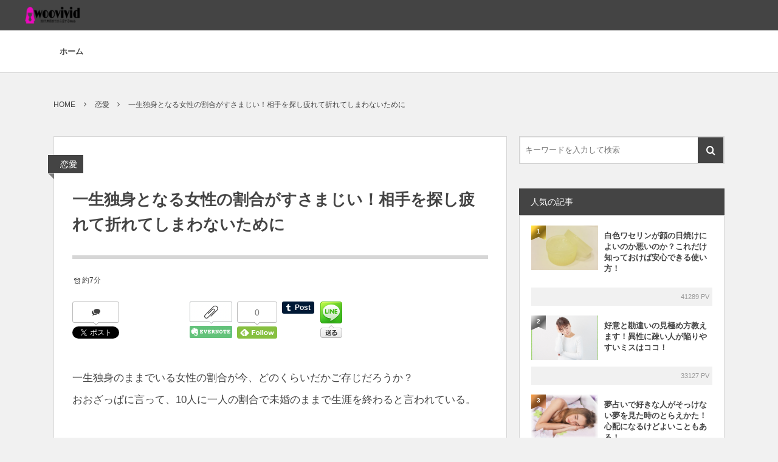

--- FILE ---
content_type: text/html; charset=UTF-8
request_url: https://woovivid.com/love/748
body_size: 19075
content:
<!DOCTYPE html><html lang="ja"><head prefix="og: http://ogp.me/ns# fb: http://ogp.me/ns/fb# article: http://ogp.me/ns/article#"><meta charset="UTF-8" />
<meta name="viewport" content="width=device-width,initial-scale=1,minimum-scale=1,user-scalable=yes" /><meta name="description" content="一生独身のままでいる女性の割合が今、どのくらいだかご存じだろうか？ おおざっぱに言って、10人に一人の割合で未婚のままで生涯を終わると言われている。 当然の話だが、一生独身のままで終わろうと心底思っている女性など普通に考えればあり得ない。 もちろん男性だって同じだし、なぜそんなにこの割合が増えたのかと言えば、今の社会がものすごく結婚しづらくなっているとしか言いようがない。 現に婚活でがんばって相手を探している女性、男性は大勢居るし、それが30代の私たちのような世代だったら当然の姿勢だ。 でももちろんなかなか目当ての相手には恵まれないのだ。 いったいどういうことだろうか？ そしてそれが繰り返され..." /><meta name="keywords" content="" /><meta property="og:title" content="一生独身となる女性の割合がすさまじい！相手を探し疲れて折れてしまわないために" /><meta property="og:type" content="article" /><meta property="og:url" content="https://woovivid.com/love/748" /><meta property="og:image" content="https://woovivid.com/wp-content/uploads/2016/12/handinhand.jpg" /><meta property="og:image:width" content="493" /><meta property="og:image:height" content="329" /><meta property="og:description" content="一生独身のままでいる女性の割合が今、どのくらいだかご存じだろうか？ おおざっぱに言って、10人に一人の割合で未婚のままで生涯を終わると言われている。 当然の話だが、一生独身のままで終わろうと心底思っている女性など普通に考えればあり得ない。 もちろん男性だって同じだし、なぜそんなにこの割合が増えたのかと言えば、今の社会がものすごく結婚しづらくなっているとしか言いようがない。 現に婚活でがんばって相手を探している女性、男性は大勢居るし、それが30代の私たちのような世代だったら当然の姿勢だ。 でももちろんなかなか目当ての相手には恵まれないのだ。 いったいどういうことだろうか？ そしてそれが繰り返され..." /><meta property="og:site_name" content="woovivid" /><title>一生独身となる女性の割合がすさまじい！相手を探し疲れて折れてしまわないために  |  woovivid</title>
<meta name='robots' content='max-image-preview:large' />
<meta http-equiv="Last-Modified" content="水, 07 12月 2016 13:23:24 +0900" /><link rel='dns-prefetch' href='//ajax.googleapis.com' />
<link rel="alternate" type="application/rss+xml" title="woovivid &raquo; フィード" href="https://woovivid.com/feed" />
<link rel="alternate" type="application/rss+xml" title="woovivid &raquo; コメントフィード" href="https://woovivid.com/comments/feed" />
<link rel="alternate" title="oEmbed (JSON)" type="application/json+oembed" href="https://woovivid.com/wp-json/oembed/1.0/embed?url=https%3A%2F%2Fwoovivid.com%2Flove%2F748" />
<link rel="alternate" title="oEmbed (XML)" type="text/xml+oembed" href="https://woovivid.com/wp-json/oembed/1.0/embed?url=https%3A%2F%2Fwoovivid.com%2Flove%2F748&#038;format=xml" />
<style id='wp-img-auto-sizes-contain-inline-css' type='text/css'>
img:is([sizes=auto i],[sizes^="auto," i]){contain-intrinsic-size:3000px 1500px}
/*# sourceURL=wp-img-auto-sizes-contain-inline-css */
</style>
<style id='wp-block-library-inline-css' type='text/css'>
:root{--wp-block-synced-color:#7a00df;--wp-block-synced-color--rgb:122,0,223;--wp-bound-block-color:var(--wp-block-synced-color);--wp-editor-canvas-background:#ddd;--wp-admin-theme-color:#007cba;--wp-admin-theme-color--rgb:0,124,186;--wp-admin-theme-color-darker-10:#006ba1;--wp-admin-theme-color-darker-10--rgb:0,107,160.5;--wp-admin-theme-color-darker-20:#005a87;--wp-admin-theme-color-darker-20--rgb:0,90,135;--wp-admin-border-width-focus:2px}@media (min-resolution:192dpi){:root{--wp-admin-border-width-focus:1.5px}}.wp-element-button{cursor:pointer}:root .has-very-light-gray-background-color{background-color:#eee}:root .has-very-dark-gray-background-color{background-color:#313131}:root .has-very-light-gray-color{color:#eee}:root .has-very-dark-gray-color{color:#313131}:root .has-vivid-green-cyan-to-vivid-cyan-blue-gradient-background{background:linear-gradient(135deg,#00d084,#0693e3)}:root .has-purple-crush-gradient-background{background:linear-gradient(135deg,#34e2e4,#4721fb 50%,#ab1dfe)}:root .has-hazy-dawn-gradient-background{background:linear-gradient(135deg,#faaca8,#dad0ec)}:root .has-subdued-olive-gradient-background{background:linear-gradient(135deg,#fafae1,#67a671)}:root .has-atomic-cream-gradient-background{background:linear-gradient(135deg,#fdd79a,#004a59)}:root .has-nightshade-gradient-background{background:linear-gradient(135deg,#330968,#31cdcf)}:root .has-midnight-gradient-background{background:linear-gradient(135deg,#020381,#2874fc)}:root{--wp--preset--font-size--normal:16px;--wp--preset--font-size--huge:42px}.has-regular-font-size{font-size:1em}.has-larger-font-size{font-size:2.625em}.has-normal-font-size{font-size:var(--wp--preset--font-size--normal)}.has-huge-font-size{font-size:var(--wp--preset--font-size--huge)}.has-text-align-center{text-align:center}.has-text-align-left{text-align:left}.has-text-align-right{text-align:right}.has-fit-text{white-space:nowrap!important}#end-resizable-editor-section{display:none}.aligncenter{clear:both}.items-justified-left{justify-content:flex-start}.items-justified-center{justify-content:center}.items-justified-right{justify-content:flex-end}.items-justified-space-between{justify-content:space-between}.screen-reader-text{border:0;clip-path:inset(50%);height:1px;margin:-1px;overflow:hidden;padding:0;position:absolute;width:1px;word-wrap:normal!important}.screen-reader-text:focus{background-color:#ddd;clip-path:none;color:#444;display:block;font-size:1em;height:auto;left:5px;line-height:normal;padding:15px 23px 14px;text-decoration:none;top:5px;width:auto;z-index:100000}html :where(.has-border-color){border-style:solid}html :where([style*=border-top-color]){border-top-style:solid}html :where([style*=border-right-color]){border-right-style:solid}html :where([style*=border-bottom-color]){border-bottom-style:solid}html :where([style*=border-left-color]){border-left-style:solid}html :where([style*=border-width]){border-style:solid}html :where([style*=border-top-width]){border-top-style:solid}html :where([style*=border-right-width]){border-right-style:solid}html :where([style*=border-bottom-width]){border-bottom-style:solid}html :where([style*=border-left-width]){border-left-style:solid}html :where(img[class*=wp-image-]){height:auto;max-width:100%}:where(figure){margin:0 0 1em}html :where(.is-position-sticky){--wp-admin--admin-bar--position-offset:var(--wp-admin--admin-bar--height,0px)}@media screen and (max-width:600px){html :where(.is-position-sticky){--wp-admin--admin-bar--position-offset:0px}}

/*# sourceURL=wp-block-library-inline-css */
</style><style id='global-styles-inline-css' type='text/css'>
:root{--wp--preset--aspect-ratio--square: 1;--wp--preset--aspect-ratio--4-3: 4/3;--wp--preset--aspect-ratio--3-4: 3/4;--wp--preset--aspect-ratio--3-2: 3/2;--wp--preset--aspect-ratio--2-3: 2/3;--wp--preset--aspect-ratio--16-9: 16/9;--wp--preset--aspect-ratio--9-16: 9/16;--wp--preset--color--black: #000000;--wp--preset--color--cyan-bluish-gray: #abb8c3;--wp--preset--color--white: #ffffff;--wp--preset--color--pale-pink: #f78da7;--wp--preset--color--vivid-red: #cf2e2e;--wp--preset--color--luminous-vivid-orange: #ff6900;--wp--preset--color--luminous-vivid-amber: #fcb900;--wp--preset--color--light-green-cyan: #7bdcb5;--wp--preset--color--vivid-green-cyan: #00d084;--wp--preset--color--pale-cyan-blue: #8ed1fc;--wp--preset--color--vivid-cyan-blue: #0693e3;--wp--preset--color--vivid-purple: #9b51e0;--wp--preset--gradient--vivid-cyan-blue-to-vivid-purple: linear-gradient(135deg,rgb(6,147,227) 0%,rgb(155,81,224) 100%);--wp--preset--gradient--light-green-cyan-to-vivid-green-cyan: linear-gradient(135deg,rgb(122,220,180) 0%,rgb(0,208,130) 100%);--wp--preset--gradient--luminous-vivid-amber-to-luminous-vivid-orange: linear-gradient(135deg,rgb(252,185,0) 0%,rgb(255,105,0) 100%);--wp--preset--gradient--luminous-vivid-orange-to-vivid-red: linear-gradient(135deg,rgb(255,105,0) 0%,rgb(207,46,46) 100%);--wp--preset--gradient--very-light-gray-to-cyan-bluish-gray: linear-gradient(135deg,rgb(238,238,238) 0%,rgb(169,184,195) 100%);--wp--preset--gradient--cool-to-warm-spectrum: linear-gradient(135deg,rgb(74,234,220) 0%,rgb(151,120,209) 20%,rgb(207,42,186) 40%,rgb(238,44,130) 60%,rgb(251,105,98) 80%,rgb(254,248,76) 100%);--wp--preset--gradient--blush-light-purple: linear-gradient(135deg,rgb(255,206,236) 0%,rgb(152,150,240) 100%);--wp--preset--gradient--blush-bordeaux: linear-gradient(135deg,rgb(254,205,165) 0%,rgb(254,45,45) 50%,rgb(107,0,62) 100%);--wp--preset--gradient--luminous-dusk: linear-gradient(135deg,rgb(255,203,112) 0%,rgb(199,81,192) 50%,rgb(65,88,208) 100%);--wp--preset--gradient--pale-ocean: linear-gradient(135deg,rgb(255,245,203) 0%,rgb(182,227,212) 50%,rgb(51,167,181) 100%);--wp--preset--gradient--electric-grass: linear-gradient(135deg,rgb(202,248,128) 0%,rgb(113,206,126) 100%);--wp--preset--gradient--midnight: linear-gradient(135deg,rgb(2,3,129) 0%,rgb(40,116,252) 100%);--wp--preset--font-size--small: 13px;--wp--preset--font-size--medium: 20px;--wp--preset--font-size--large: 36px;--wp--preset--font-size--x-large: 42px;--wp--preset--spacing--20: 0.44rem;--wp--preset--spacing--30: 0.67rem;--wp--preset--spacing--40: 1rem;--wp--preset--spacing--50: 1.5rem;--wp--preset--spacing--60: 2.25rem;--wp--preset--spacing--70: 3.38rem;--wp--preset--spacing--80: 5.06rem;--wp--preset--shadow--natural: 6px 6px 9px rgba(0, 0, 0, 0.2);--wp--preset--shadow--deep: 12px 12px 50px rgba(0, 0, 0, 0.4);--wp--preset--shadow--sharp: 6px 6px 0px rgba(0, 0, 0, 0.2);--wp--preset--shadow--outlined: 6px 6px 0px -3px rgb(255, 255, 255), 6px 6px rgb(0, 0, 0);--wp--preset--shadow--crisp: 6px 6px 0px rgb(0, 0, 0);}:where(.is-layout-flex){gap: 0.5em;}:where(.is-layout-grid){gap: 0.5em;}body .is-layout-flex{display: flex;}.is-layout-flex{flex-wrap: wrap;align-items: center;}.is-layout-flex > :is(*, div){margin: 0;}body .is-layout-grid{display: grid;}.is-layout-grid > :is(*, div){margin: 0;}:where(.wp-block-columns.is-layout-flex){gap: 2em;}:where(.wp-block-columns.is-layout-grid){gap: 2em;}:where(.wp-block-post-template.is-layout-flex){gap: 1.25em;}:where(.wp-block-post-template.is-layout-grid){gap: 1.25em;}.has-black-color{color: var(--wp--preset--color--black) !important;}.has-cyan-bluish-gray-color{color: var(--wp--preset--color--cyan-bluish-gray) !important;}.has-white-color{color: var(--wp--preset--color--white) !important;}.has-pale-pink-color{color: var(--wp--preset--color--pale-pink) !important;}.has-vivid-red-color{color: var(--wp--preset--color--vivid-red) !important;}.has-luminous-vivid-orange-color{color: var(--wp--preset--color--luminous-vivid-orange) !important;}.has-luminous-vivid-amber-color{color: var(--wp--preset--color--luminous-vivid-amber) !important;}.has-light-green-cyan-color{color: var(--wp--preset--color--light-green-cyan) !important;}.has-vivid-green-cyan-color{color: var(--wp--preset--color--vivid-green-cyan) !important;}.has-pale-cyan-blue-color{color: var(--wp--preset--color--pale-cyan-blue) !important;}.has-vivid-cyan-blue-color{color: var(--wp--preset--color--vivid-cyan-blue) !important;}.has-vivid-purple-color{color: var(--wp--preset--color--vivid-purple) !important;}.has-black-background-color{background-color: var(--wp--preset--color--black) !important;}.has-cyan-bluish-gray-background-color{background-color: var(--wp--preset--color--cyan-bluish-gray) !important;}.has-white-background-color{background-color: var(--wp--preset--color--white) !important;}.has-pale-pink-background-color{background-color: var(--wp--preset--color--pale-pink) !important;}.has-vivid-red-background-color{background-color: var(--wp--preset--color--vivid-red) !important;}.has-luminous-vivid-orange-background-color{background-color: var(--wp--preset--color--luminous-vivid-orange) !important;}.has-luminous-vivid-amber-background-color{background-color: var(--wp--preset--color--luminous-vivid-amber) !important;}.has-light-green-cyan-background-color{background-color: var(--wp--preset--color--light-green-cyan) !important;}.has-vivid-green-cyan-background-color{background-color: var(--wp--preset--color--vivid-green-cyan) !important;}.has-pale-cyan-blue-background-color{background-color: var(--wp--preset--color--pale-cyan-blue) !important;}.has-vivid-cyan-blue-background-color{background-color: var(--wp--preset--color--vivid-cyan-blue) !important;}.has-vivid-purple-background-color{background-color: var(--wp--preset--color--vivid-purple) !important;}.has-black-border-color{border-color: var(--wp--preset--color--black) !important;}.has-cyan-bluish-gray-border-color{border-color: var(--wp--preset--color--cyan-bluish-gray) !important;}.has-white-border-color{border-color: var(--wp--preset--color--white) !important;}.has-pale-pink-border-color{border-color: var(--wp--preset--color--pale-pink) !important;}.has-vivid-red-border-color{border-color: var(--wp--preset--color--vivid-red) !important;}.has-luminous-vivid-orange-border-color{border-color: var(--wp--preset--color--luminous-vivid-orange) !important;}.has-luminous-vivid-amber-border-color{border-color: var(--wp--preset--color--luminous-vivid-amber) !important;}.has-light-green-cyan-border-color{border-color: var(--wp--preset--color--light-green-cyan) !important;}.has-vivid-green-cyan-border-color{border-color: var(--wp--preset--color--vivid-green-cyan) !important;}.has-pale-cyan-blue-border-color{border-color: var(--wp--preset--color--pale-cyan-blue) !important;}.has-vivid-cyan-blue-border-color{border-color: var(--wp--preset--color--vivid-cyan-blue) !important;}.has-vivid-purple-border-color{border-color: var(--wp--preset--color--vivid-purple) !important;}.has-vivid-cyan-blue-to-vivid-purple-gradient-background{background: var(--wp--preset--gradient--vivid-cyan-blue-to-vivid-purple) !important;}.has-light-green-cyan-to-vivid-green-cyan-gradient-background{background: var(--wp--preset--gradient--light-green-cyan-to-vivid-green-cyan) !important;}.has-luminous-vivid-amber-to-luminous-vivid-orange-gradient-background{background: var(--wp--preset--gradient--luminous-vivid-amber-to-luminous-vivid-orange) !important;}.has-luminous-vivid-orange-to-vivid-red-gradient-background{background: var(--wp--preset--gradient--luminous-vivid-orange-to-vivid-red) !important;}.has-very-light-gray-to-cyan-bluish-gray-gradient-background{background: var(--wp--preset--gradient--very-light-gray-to-cyan-bluish-gray) !important;}.has-cool-to-warm-spectrum-gradient-background{background: var(--wp--preset--gradient--cool-to-warm-spectrum) !important;}.has-blush-light-purple-gradient-background{background: var(--wp--preset--gradient--blush-light-purple) !important;}.has-blush-bordeaux-gradient-background{background: var(--wp--preset--gradient--blush-bordeaux) !important;}.has-luminous-dusk-gradient-background{background: var(--wp--preset--gradient--luminous-dusk) !important;}.has-pale-ocean-gradient-background{background: var(--wp--preset--gradient--pale-ocean) !important;}.has-electric-grass-gradient-background{background: var(--wp--preset--gradient--electric-grass) !important;}.has-midnight-gradient-background{background: var(--wp--preset--gradient--midnight) !important;}.has-small-font-size{font-size: var(--wp--preset--font-size--small) !important;}.has-medium-font-size{font-size: var(--wp--preset--font-size--medium) !important;}.has-large-font-size{font-size: var(--wp--preset--font-size--large) !important;}.has-x-large-font-size{font-size: var(--wp--preset--font-size--x-large) !important;}
/*# sourceURL=global-styles-inline-css */
</style>

<style id='classic-theme-styles-inline-css' type='text/css'>
/*! This file is auto-generated */
.wp-block-button__link{color:#fff;background-color:#32373c;border-radius:9999px;box-shadow:none;text-decoration:none;padding:calc(.667em + 2px) calc(1.333em + 2px);font-size:1.125em}.wp-block-file__button{background:#32373c;color:#fff;text-decoration:none}
/*# sourceURL=/wp-includes/css/classic-themes.min.css */
</style>
<link rel='stylesheet' id='contact-form-7-css' href='https://woovivid.com/wp-content/plugins/contact-form-7/includes/css/styles.css?ver=6.1.4' type='text/css' media='all' />
<link rel='stylesheet' id='pz-linkcard-css-css' href='//woovivid.com/wp-content/uploads/pz-linkcard/style/style.min.css?ver=2.5.8.1' type='text/css' media='all' />
<link rel='stylesheet' id='yyi_rinker_stylesheet-css' href='https://woovivid.com/wp-content/plugins/yyi-rinker/css/style.css?v=1.11.1&#038;ver=6.9' type='text/css' media='all' />
<link rel='stylesheet' id='digipress-css' href='https://woovivid.com/wp-content/themes/dp-colors/css/pc.css?ver=20250909004342' type='text/css' media='all' />
<link rel='stylesheet' id='dp-visual-css' href='https://woovivid.com/wp-content/uploads/digipress/colors/css/visual-custom.css?ver=20260114021653' type='text/css' media='all' />
<script src="https://ajax.googleapis.com/ajax/libs/jquery/3.7.1/jquery.min.js?ver=6.9" id="jquery-js"></script>
<link rel="https://api.w.org/" href="https://woovivid.com/wp-json/" /><link rel="alternate" title="JSON" type="application/json" href="https://woovivid.com/wp-json/wp/v2/posts/748" /><link rel="EditURI" type="application/rsd+xml" title="RSD" href="https://woovivid.com/xmlrpc.php?rsd" />
<link rel='shortlink' href='https://woovivid.com/?p=748' />
<script>
<!--
/******************************************************************************
***   COPY PROTECTED BY http://chetangole.com/blog/wp-copyprotect/   version 3.1.0 ****
******************************************************************************/
function clickIE4(){
if (event.button==2){
return false;
}
}
function clickNS4(e){
if (document.layers||document.getElementById&&!document.all){
if (e.which==2||e.which==3){
return false;
}
}
}

if (document.layers){
document.captureEvents(Event.MOUSEDOWN);
document.onmousedown=clickNS4;
}
else if (document.all&&!document.getElementById){
document.onmousedown=clickIE4;
}

document.oncontextmenu=new Function("return false")
// --> 
</script>

<script>
/******************************************************************************
***   COPY PROTECTED BY http://chetangole.com/blog/wp-copyprotect/   version 3.1.0 ****
******************************************************************************/
function disableSelection(target){
if (typeof target.onselectstart!="undefined") //For IE 
	target.onselectstart=function(){return false}
else if (typeof target.style.MozUserSelect!="undefined") //For Firefox
	target.style.MozUserSelect="none"
else //All other route (For Opera)
	target.onmousedown=function(){return false}
target.style.cursor = "default"
}
</script>
<style>
.yyi-rinker-images {
    display: flex;
    justify-content: center;
    align-items: center;
    position: relative;

}
div.yyi-rinker-image img.yyi-rinker-main-img.hidden {
    display: none;
}

.yyi-rinker-images-arrow {
    cursor: pointer;
    position: absolute;
    top: 50%;
    display: block;
    margin-top: -11px;
    opacity: 0.6;
    width: 22px;
}

.yyi-rinker-images-arrow-left{
    left: -10px;
}
.yyi-rinker-images-arrow-right{
    right: -10px;
}

.yyi-rinker-images-arrow-left.hidden {
    display: none;
}

.yyi-rinker-images-arrow-right.hidden {
    display: none;
}
div.yyi-rinker-contents.yyi-rinker-design-tate  div.yyi-rinker-box{
    flex-direction: column;
}

div.yyi-rinker-contents.yyi-rinker-design-slim div.yyi-rinker-box .yyi-rinker-links {
    flex-direction: column;
}

div.yyi-rinker-contents.yyi-rinker-design-slim div.yyi-rinker-info {
    width: 100%;
}

div.yyi-rinker-contents.yyi-rinker-design-slim .yyi-rinker-title {
    text-align: center;
}

div.yyi-rinker-contents.yyi-rinker-design-slim .yyi-rinker-links {
    text-align: center;
}
div.yyi-rinker-contents.yyi-rinker-design-slim .yyi-rinker-image {
    margin: auto;
}

div.yyi-rinker-contents.yyi-rinker-design-slim div.yyi-rinker-info ul.yyi-rinker-links li {
	align-self: stretch;
}
div.yyi-rinker-contents.yyi-rinker-design-slim div.yyi-rinker-box div.yyi-rinker-info {
	padding: 0;
}
div.yyi-rinker-contents.yyi-rinker-design-slim div.yyi-rinker-box {
	flex-direction: column;
	padding: 14px 5px 0;
}

.yyi-rinker-design-slim div.yyi-rinker-box div.yyi-rinker-info {
	text-align: center;
}

.yyi-rinker-design-slim div.price-box span.price {
	display: block;
}

div.yyi-rinker-contents.yyi-rinker-design-slim div.yyi-rinker-info div.yyi-rinker-title a{
	font-size:16px;
}

div.yyi-rinker-contents.yyi-rinker-design-slim ul.yyi-rinker-links li.amazonkindlelink:before,  div.yyi-rinker-contents.yyi-rinker-design-slim ul.yyi-rinker-links li.amazonlink:before,  div.yyi-rinker-contents.yyi-rinker-design-slim ul.yyi-rinker-links li.rakutenlink:before, div.yyi-rinker-contents.yyi-rinker-design-slim ul.yyi-rinker-links li.yahoolink:before, div.yyi-rinker-contents.yyi-rinker-design-slim ul.yyi-rinker-links li.mercarilink:before {
	font-size:12px;
}

div.yyi-rinker-contents.yyi-rinker-design-slim ul.yyi-rinker-links li a {
	font-size: 13px;
}
.entry-content ul.yyi-rinker-links li {
	padding: 0;
}

div.yyi-rinker-contents .yyi-rinker-attention.attention_desing_right_ribbon {
    width: 89px;
    height: 91px;
    position: absolute;
    top: -1px;
    right: -1px;
    left: auto;
    overflow: hidden;
}

div.yyi-rinker-contents .yyi-rinker-attention.attention_desing_right_ribbon span {
    display: inline-block;
    width: 146px;
    position: absolute;
    padding: 4px 0;
    left: -13px;
    top: 12px;
    text-align: center;
    font-size: 12px;
    line-height: 24px;
    -webkit-transform: rotate(45deg);
    transform: rotate(45deg);
    box-shadow: 0 1px 3px rgba(0, 0, 0, 0.2);
}

div.yyi-rinker-contents .yyi-rinker-attention.attention_desing_right_ribbon {
    background: none;
}
.yyi-rinker-attention.attention_desing_right_ribbon .yyi-rinker-attention-after,
.yyi-rinker-attention.attention_desing_right_ribbon .yyi-rinker-attention-before{
display:none;
}
div.yyi-rinker-use-right_ribbon div.yyi-rinker-title {
    margin-right: 2rem;
}

				</style><script>j$=jQuery;</script></head>
<body class="wp-singular post-template-default single single-post postid-748 single-format-standard wp-theme-dp-colors pc-theme not-home no-sns-count" data-ct-sns-cache="true" data-ct-sns-cache-time="86400000"><div id="wrapper">
<header id="header" class="header_area not-home">
<div id="header-bar"><h1 class="bar_title not-home"><a href="https://woovivid.com/" title="woovivid" class="img"><img src="https://woovivid.com/wp-content/uploads/digipress/colors/title/woovivid-logo.png" alt="woovivid" /></a></h1><div id="header-bar-content" class="no-wow">
<div id="expand_global_menu" role="button" class="bar_item icon-spaced-menu"><span>Menu</span></div></div></div><div id="header-content"></div><nav id="header-menu" class="header-menu-normal-page"><div id="header-menu-content"><ul id="global_menu_ul" class="global_menu_ul">
<li >
<a href="https://woovivid.com">ホーム</a>
</li></ul></div></nav></header><main id="main" role="main" class="not-home"><nav id="dp_breadcrumb_nav" class="dp_breadcrumb_nav widget-container-inner"><ul><li><a href="https://woovivid.com/" class="nav_home"><span>HOME</span></a></li><li><a href="https://woovivid.com/category/love"><span>恋愛</span></a></li><li><a href="https://woovivid.com/love/748"><span>一生独身となる女性の割合がすさまじい！相手を探し疲れて折れてしまわないために</span></a></li></ul></nav><div id="main-content" class="clearfix"><div id="content" class="content two-col"><div id="article-content"><article id="post-748" class="single-article post-748 post type-post status-publish format-standard has-post-thumbnail category-love">
<header id="single-header" class="right"><div class="post-meta top"><div class="single-cat"><a href="https://woovivid.com/category/love" rel="tag" class=" cat-color4">恋愛</a></div></div><h1 class="single-title"><span class="no-wow">一生独身となる女性の割合がすさまじい！相手を探し疲れて折れてしまわないために</span></h1><div class="post-meta under-title"><span class="time_for_reading icon-alarm">約7分</span><div class="post_meta_sns_btn"><ul class="sns_btn_div sns_btn_box"><li class="sns_btn_twitter"><div class="arrow_box_feedly"><span class="icon-comments"></span></div><a href="https://twitter.com/share" class="twitter-share-button" data-lang="ja" data-url="https://woovivid.com/love/748" data-count="vertical">Tweet</a></li><li class="sns_btn_facebook"><div class="fb-like" data-href="https://woovivid.com/love/748" data-action="like" data-layout="box_count" data-show-faces="false" data-share="true"></div></li><li class="sns_btn_hatena"><a href="http://b.hatena.ne.jp/entry/https://woovivid.com/love/748" class="hatena-bookmark-button" data-hatena-bookmark-title="%E4%B8%80%E7%94%9F%E7%8B%AC%E8%BA%AB%E3%81%A8%E3%81%AA%E3%82%8B%E5%A5%B3%E6%80%A7%E3%81%AE%E5%89%B2%E5%90%88%E3%81%8C%E3%81%99%E3%81%95%E3%81%BE%E3%81%98%E3%81%84%EF%BC%81%E7%9B%B8%E6%89%8B%E3%82%92%E6%8E%A2%E3%81%97%E7%96%B2%E3%82%8C%E3%81%A6%E6%8A%98%E3%82%8C%E3%81%A6%E3%81%97%E3%81%BE%E3%82%8F%E3%81%AA%E3%81%84%E3%81%9F%E3%82%81%E3%81%AB" data-hatena-bookmark-layout="vertical-balloon" title="このエントリーをはてなブックマークに追加"><img src="//b.hatena.ne.jp/images/entry-button/button-only.gif" alt="このエントリーをはてなブックマークに追加" width="20" height="20" style="border: none;" /></a></li><li class="sns_btn_pocket"><a data-pocket-label="pocket" data-pocket-count="vertical" class="pocket-btn" data-lang="en"></a></li><li class="sns_btn_evernote"><a href="https://www.evernote.com/noteit.action?url=https://woovivid.com/love/748&title=%E4%B8%80%E7%94%9F%E7%8B%AC%E8%BA%AB%E3%81%A8%E3%81%AA%E3%82%8B%E5%A5%B3%E6%80%A7%E3%81%AE%E5%89%B2%E5%90%88%E3%81%8C%E3%81%99%E3%81%95%E3%81%BE%E3%81%98%E3%81%84%EF%BC%81%E7%9B%B8%E6%89%8B%E3%82%92%E6%8E%A2%E3%81%97%E7%96%B2%E3%82%8C%E3%81%A6%E6%8A%98%E3%82%8C%E3%81%A6%E3%81%97%E3%81%BE%E3%82%8F%E3%81%AA%E3%81%84%E3%81%9F%E3%82%81%E3%81%AB" target="_blank"><img src="https://woovivid.com/wp-content/themes/dp-colors/img/social/evernote-box.png" width="70" height="60" alt="Clip to Evernote" /></a></li><li class="sns_btn_feedly"><a href="https://feedly.com/i/subscription/feed/https%3A%2F%2Fwoovivid.com%2Ffeed" class="feedly_button" target="_blank" title="Subscribe on feedly"><div class="arrow_box_feedly"><span class="feedly_count">0</span></div><img src="//s3.feedly.com/img/follows/feedly-follow-rectangle-flat-small_2x.png" alt="follow us in feedly" width="66" height="20"></a></li><li class="sns_btn_tumblr"><a href="https://www.tumblr.com/share" class="tumblr-share-button" title="Share on Tumblr"><span>Share on Tumblr</span></a></li><li class="sns_btn_line"><a href="https://lineit.line.me/share/ui?url=https://woovivid.com/love/748" target="_blank"><img src="https://woovivid.com/wp-content/themes/dp-colors/img/social/linebutton_36x60.png" width="36" height="60" alt="Send by LINE" /></a></li></ul></div></div></header><div class="entry entry-content"><p>一生独身のままでいる女性の割合が今、どのくらいだかご存じだろうか？<br />
おおざっぱに言って、10人に一人の割合で未婚のままで生涯を終わると言われている。</p>
<p>当然の話だが、一生独身のままで終わろうと心底思っている女性など普通に考えればあり得ない。<br />
もちろん男性だって同じだし、なぜそんなにこの割合が増えたのかと言えば、今の社会がものすごく結婚しづらくなっているとしか言いようがない。</p>
<p>現に婚活でがんばって相手を探している女性、男性は大勢居るし、それが30代の私たちのような世代だったら当然の姿勢だ。</p>
<p>でももちろんなかなか目当ての相手には恵まれないのだ。<br />
いったいどういうことだろうか？</p>
<p>そしてそれが繰り返されるたびに失望と挫折、トラウマを引きずるようになる。<br />
結局心が折れてくたびれ果て、もう婚活やめた、一生独身でいい、結婚しなくていい。<br />
そういう思考を受け入れるようになる。</p>
<p>でもここでそういう風に、私と同じような痛みを分かち合っている人たちに何かのアドバイスを、と思い立ってみた。</p>
<p>よく婚活業者サイドのアドバイザーなどの意見や主張があるけれど、あくまでもそういう業者サイドの人たちとは異なった視点になっている思うので、ぜひ参考にしていただきたい。</p>
<div class="6b21aac624133988a888b62bd6c11ead" data-index="1" style="float: none; margin:10px 0 10px 0; text-align:center;">
<font size="1" color="#3d3d3d">スポンサードリンク</font><br><script async src="//pagead2.googlesyndication.com/pagead/js/adsbygoogle.js"></script>
<!-- レスポンシブ -->
<ins class="adsbygoogle"
     style="display:block"
     data-ad-client="ca-pub-9661592610939988"
     data-ad-slot="8012394354"
     data-ad-format="rectangle"></ins>
<script>
(adsbygoogle = window.adsbygoogle || []).push({});
</script>
</div>

<h3 id="e7949fe6b6afe78bace8baabe78e87e381afe4bb8ae5be8ce38282e7b5b6e5afbee381abe5a297e58aa0e3818ce5bf85e887b3-1">生涯独身率は今後も絶対に増加が必至</h3>
<p>まず結婚の実態を見てみよう。<br />
2015年の国勢調査によれば、生涯独身率、つまり一生独身のままでいる女性の割合は11.4％、男性が20.3％とされていた。</p>
<p>これは男女ともに50～54歳の未婚率の数値だが、この年齢になればその先結婚する確率はほぼゼロ、といえるので、これを基準に一生独身になる割合としていることとなる。</p>
<p>2010年には男性は20.14％、女性は10.61％と、いずれも過去最高をたたき出しているが、5年後の2015年秦荘横ばい気味になっているとはいえ、男女両方ともそれを上回っているのが現状だ。</p>
<p>一生独身の割合は、女性も男性も50年前の1965年にはそれぞれ2.53％、男性が1.5％とすこぶる低かった。</p>
<p>それでも現在と違って男性の方が女性よりも一生独身の割合が低いのは興味深い。<br />
多分だが戦争で男性が出征などで命を落として少なくなってしまったからかも知れない。<br />
<img fetchpriority="high" decoding="async" src="https://woovivid.com/wp-content/uploads/2016/12/handinhand-300x200.jpg" alt="handinhand" width="300" height="200" class="alignnone size-medium wp-image-749" srcset="https://woovivid.com/wp-content/uploads/2016/12/handinhand-300x200.jpg 300w, https://woovivid.com/wp-content/uploads/2016/12/handinhand.jpg 493w" sizes="(max-width: 300px) 100vw, 300px" /><br />
だが今やその50年前と比較して2016年、女性は4.5倍以上、男性は何と13.5％を超える数値に膨れあがっている。</p>
<p>これを見ればどう思うだろうか？</p>
<p>たぶん社会全体で大がかりな変化でもない限り、この傾向は今後も続くはずだし、そうなれば婚活に精を出している私たちの努力は、報われるどころかますますアリ地獄だ。</p>
<p>だからもう気持ち的に折れてしまって諦めて、一生独身でもかまわない、という女性が増えてくるのもわかる。<br />
というか、その方が精神衛生上だってまだ良いのかも知れない。</p>
<h3 id="e4b880e7949fe78bace8baabe381abe381aae3828ae3819fe3818fe381aae38184e38191e381a9e38197e38287e38186e3818ce381aae38184efbc9fe3819de381ae-2">一生独身になりたくないけどしょうがない？その原因ととは</h3>
<p>知人の既婚女性の中にも苦しい婚活を乗り越えて結婚した人もいれば、そうでなく勤め先や学校の同級生などと早々と結婚してしまったと言う女性もいる。</p>
<p>そういう彼女たちもつくづく異口同音に言うのだけれど、今なぜこういう結婚が難しい時代になってしまっているのか？</p>
<p>その一番の原因は、人間関係が希薄になってしまっている、ということをよく耳にする。<br />
昔は生活とか仕事の上で横のつながりが今よりも濃くて強く、そういう厚い人間関係の中でできあがった男女の関係の中から結婚相手を選んでいたように思う、というのが彼女たちの考え方だ。</p>
<p>今の婚活一つをとっても、どこでも層だと思うが履歴書や身上書など、書類だけを見て、そして婚活パーティーなどではわずか数分程度のおしゃべりによって相手を選ばなくてはならない。</p>
<p>昔ながらのそういう濃厚な人間関係からできあがるチャンスが今社会には、なかなかないと言って良い。特に都会は。</p>
<p>しかも結婚したとしても夫婦間でお互いに損得勘定のみで一緒になった、という理由が昔よりも強くなってしまっている。<br />
だから昔よりも軽い理由で離婚したりしてしまうと言う。</p>
<p>もちろん他にも夫の経済状況が以前よりも不安定になってきた、正規雇用でなく派遣のままで家庭を持ったりするケースだって珍しくない。<br />
そう言う台所事情の不安定も一役離婚、ひいては婚活に買っているといえる。</p>
<p>男性の中には自分の経済力のなさを痛感して結婚を諦めるケースがかなり多いし、それを裏付けるかのように、女性が男性に求める年収が以前には一千万であったところ、それが600万、さらに400万300万に下がってきている。</p>
<p>結局そんな人間関係の希薄と経済の不安定、それが一生独身の割合を助長している二つの柱のように思えてならない。</p>
<p>だから結局こういう中で婚活でがんばって相手を見つけようとすれば、見つかる前に心身の方が先に壊れてしまう。<br />
そう考えてもあながち間違いではない。</p>
<h3 id="e381a9e38186e38199e3828ce381b0e5bf83e3818ce68a98e3828ce3819ae381abe79bb8e6898be38292e8a68be381a4e38191e38289e3828ce3828be381aee3818b-3">どうすれば心が折れずに相手を見つけられるのか</h3>
<p>そこで一番知っておかなければならないこと、つまり婚活も含めてどうやったら自分の求める相手に出会い、結婚できるのか？</p>
<p>その解答、実のところ究極のものといえるかも知れない。<br />
はっきり言って私自身、同じ年代の女性であるのに、上から目線の解答となってしまうのだが、まず良い相談者を作ること。</p>
<p>これは別に婚活業者の相談者を作れ、といっているわけではない。<br />
婚活業者お抱えのアドバイザーなどは必ず営利が絡んでくる。</p>
<p>そうではなくて、普通の人間関係の中で誰でも一人二人は必ず自分に親身になって相談に乗ってくれたりする人が居るはずなのだ。<br />
いなければ作ることを努力すること。</p>
<p>要するに地道だが、今の社会でなおざりになっている昔のような良い意味で「濃い」人間関係を見直す努力をすること。</p>
<div class="6b21aac624133988a888b62bd6c11ead" data-index="2" style="float: none; margin:10px 0 10px 0; text-align:center;">
<font size="1" color="#3d3d3d">スポンサードリンク</font><br><script async src="//pagead2.googlesyndication.com/pagead/js/adsbygoogle.js"></script>
<!-- レスポンシブ -->
<ins class="adsbygoogle"
     style="display:block"
     data-ad-client="ca-pub-9661592610939988"
     data-ad-slot="8012394354"
     data-ad-format="rectangle"></ins>
<script>
(adsbygoogle = window.adsbygoogle || []).push({});
</script>
</div>

<p>&nbsp;</p>
<p>自分で言いながら、実際私もこれができていない。</p>
<p>お恥ずかしながら、何人か集まって必ずメンバーになるのは、同じ婚活で結婚着なくて一生独身の恐怖におびえている、いわば「戦友」ばっかりだ。<br />
こういう集団だと、結局啓発的なミになる情報はなかなか入ってこない。</p>
<p>こういう同種の人間だけでは、どうしても思考が扁平になってしまう。<br />
だからできたら自分よりも年長で世の中をよく知っている人、そして面倒見の良い人などと仲良くなってみたりすること。</p>
<p>もちろん男性よりも女性の方がよいだろう。<br />
そういう人というのはこちらの性格とか気立てがどういうものなのか結構わかってくれたりする人も多い。<br />
自己責任になるけれど、そういう人が居たら相談してみるとよい。</p>
<p>その他は、自分で地道に健全な人間関係を広げていくこと。<br />
もちろん婚活一辺倒にこだわらず、いろいろな趣味とか活動に加わってみるのも一つのアイデアだ。<br />
<img decoding="async" src="https://woovivid.com/wp-content/uploads/2016/12/flowers-300x200.jpg" alt="flowers" width="300" height="200" class="alignnone size-medium wp-image-750" srcset="https://woovivid.com/wp-content/uploads/2016/12/flowers-300x200.jpg 300w, https://woovivid.com/wp-content/uploads/2016/12/flowers.jpg 480w" sizes="(max-width: 300px) 100vw, 300px" /><br />
そしてもうひとつ。<br />
もしかしたらこれが一番大切なことになるかも知れない。<br />
一言で言ってみよう。</p>
<p><span class="bd-yellow">婚活でうまくいかなくて心が折れたら、何かの方法が間違っている印</span><br />
ということだ。</p>
<p>精神的にムリがくるような婚活をしても結局アリ地獄の深みにはまって、癒しの時間の方が大切になってしまう。<br />
そうなれば元も子もない。</p>
<p>そういうときには思い切って何かやり方や考え方に間違いはなかっただろうか？<br />
まずそこに立ち返り、しばらく手を休めてみると良い。</p>
<h3 id="e5be8ce68294e381aee381aae38184e38288e38186e381abe7b2bee4b880e69dafe381aee58aaae58a9be38292-4">後悔のないように精一杯の努力を</h3>
<p>というわけで、普通の婚活への専門家の意見などとは一線を置いて、既婚者や私個人の意見をまとめてお送りしてみた。<br />
だからかなり異質な内容になっているかも知れない。</p>
<p>もちろん婚活専門のアドバイザーによる意見なども貴重だし、聞いておくべきものに違いない。<br />
でも、よくよくここで考えてみたいことがある。</p>
<p>それは、いくら彼らの意見を真っ正直に聞いていたとしても、一緒独身でいる女性の割合に良い影響を与えてくれているだろうか？<br />
もしもそうだというのならば、少なくとも一生独身の割合が減っていかなくてはならないのが本当ではないだろうか？</p>
<p>だが実際問題として、その比率は繰り返すが幾分横ばいになってきているとはいえ、いまだ微増を続けている。</p>
<p>もちろん本心として一生独身でよい、という方がいれば、それはそれで人生だろう。<br />
そういう生き方を絶対否定するわけではない。</p>
<p>でも心のどこかに不満があるのならば、後で後悔のないように一生懸命になってみること。<br />
そして心が折れそうになったら休息すること。</p>
<p>ぜひ何かの参考にしていただきたい。</p>
<p>えがみななみ</p>

<div class="6b21aac624133988a888b62bd6c11ead" data-index="3" style="float: none; margin:10px 0 10px 0; text-align:center;">
<font size="1" color="#3d3d3d">スポンサードリンク</font><br><script async src="//pagead2.googlesyndication.com/pagead/js/adsbygoogle.js"></script>
<!-- レスポンシブ -->
<ins class="adsbygoogle"
     style="display:block"
     data-ad-client="ca-pub-9661592610939988"
     data-ad-slot="8012394354"
     data-ad-format="rectangle"></ins>
<script>
(adsbygoogle = window.adsbygoogle || []).push({});
</script>
</div>

<div style="font-size: 0px; height: 0px; line-height: 0px; margin: 0; padding: 0; clear: both;"></div></div><footer class="post-meta bottom"><div class="post_meta_sns_btn"><ul class="sns_btn_div sns_btn_box"><li class="sns_btn_twitter"><div class="arrow_box_feedly"><span class="icon-comments"></span></div><a href="https://twitter.com/share" class="twitter-share-button" data-lang="ja" data-url="https://woovivid.com/love/748" data-count="vertical">Tweet</a></li><li class="sns_btn_facebook"><div class="fb-like" data-href="https://woovivid.com/love/748" data-action="like" data-layout="box_count" data-show-faces="false" data-share="true"></div></li><li class="sns_btn_hatena"><a href="http://b.hatena.ne.jp/entry/https://woovivid.com/love/748" class="hatena-bookmark-button" data-hatena-bookmark-title="%E4%B8%80%E7%94%9F%E7%8B%AC%E8%BA%AB%E3%81%A8%E3%81%AA%E3%82%8B%E5%A5%B3%E6%80%A7%E3%81%AE%E5%89%B2%E5%90%88%E3%81%8C%E3%81%99%E3%81%95%E3%81%BE%E3%81%98%E3%81%84%EF%BC%81%E7%9B%B8%E6%89%8B%E3%82%92%E6%8E%A2%E3%81%97%E7%96%B2%E3%82%8C%E3%81%A6%E6%8A%98%E3%82%8C%E3%81%A6%E3%81%97%E3%81%BE%E3%82%8F%E3%81%AA%E3%81%84%E3%81%9F%E3%82%81%E3%81%AB" data-hatena-bookmark-layout="vertical-balloon" title="このエントリーをはてなブックマークに追加"><img src="//b.hatena.ne.jp/images/entry-button/button-only.gif" alt="このエントリーをはてなブックマークに追加" width="20" height="20" style="border: none;" /></a></li><li class="sns_btn_pocket"><a data-pocket-label="pocket" data-pocket-count="vertical" class="pocket-btn" data-lang="en"></a></li><li class="sns_btn_evernote"><a href="https://www.evernote.com/noteit.action?url=https://woovivid.com/love/748&title=%E4%B8%80%E7%94%9F%E7%8B%AC%E8%BA%AB%E3%81%A8%E3%81%AA%E3%82%8B%E5%A5%B3%E6%80%A7%E3%81%AE%E5%89%B2%E5%90%88%E3%81%8C%E3%81%99%E3%81%95%E3%81%BE%E3%81%98%E3%81%84%EF%BC%81%E7%9B%B8%E6%89%8B%E3%82%92%E6%8E%A2%E3%81%97%E7%96%B2%E3%82%8C%E3%81%A6%E6%8A%98%E3%82%8C%E3%81%A6%E3%81%97%E3%81%BE%E3%82%8F%E3%81%AA%E3%81%84%E3%81%9F%E3%82%81%E3%81%AB" target="_blank"><img src="https://woovivid.com/wp-content/themes/dp-colors/img/social/evernote-box.png" width="70" height="60" alt="Clip to Evernote" /></a></li><li class="sns_btn_feedly"><a href="https://feedly.com/i/subscription/feed/https%3A%2F%2Fwoovivid.com%2Ffeed" class="feedly_button" target="_blank" title="Subscribe on feedly"><div class="arrow_box_feedly"><span class="feedly_count">0</span></div><img src="//s3.feedly.com/img/follows/feedly-follow-rectangle-flat-small_2x.png" alt="follow us in feedly" width="66" height="20"></a></li><li class="sns_btn_tumblr"><a href="https://www.tumblr.com/share" class="tumblr-share-button" title="Share on Tumblr"><span>Share on Tumblr</span></a></li><li class="sns_btn_line"><a href="https://lineit.line.me/share/ui?url=https://woovivid.com/love/748" target="_blank"><img src="https://woovivid.com/wp-content/themes/dp-colors/img/social/linebutton_36x60.png" width="36" height="60" alt="Send by LINE" /></a></li></ul></div><div class="author-info meta-author vcard"><div class="author-name">by <a href="https://woovivid.com/author/higa-yui" rel="author" title="Show articles of this user." class="fn">higa yui</a></div></div></footer></article><aside class="dp_related_posts clearfix horizontal two-col"><h3 class="inside-title"><span class="no-wow">関連する記事</span></h3><ul><li class="clearfix no-wow"><div class="widget-post-thumb has_cat"><a href="https://woovivid.com/love/2096" class="thumb_link"><img src="https://woovivid.com/wp-content/uploads/2025/07/nakibeso-250x154.jpg" width="250" height="154" layout="responsive" class="wp-post-image" alt="頼りない彼氏に冷める?それでも幸せを目指せるトリセツ!" srcset="https://woovivid.com/wp-content/uploads/2025/07/nakibeso-250x154.jpg 250w, https://woovivid.com/wp-content/uploads/2025/07/nakibeso-500x308.jpg 500w" /></a><div class="loop-cat"><a href="https://woovivid.com/category/love" rel="tag" class=" cat-color4">恋愛</a></div></div><div class="excerpt_div"><h4><a href="https://woovivid.com/love/2096" class="rel-post-title item-link">頼りない彼氏に冷める?それでも幸せを目指せるトリセツ!</a></h4></div></li><li class="clearfix no-wow"><div class="widget-post-thumb has_cat"><a href="https://woovivid.com/love/2302" class="thumb_link"><img src="https://woovivid.com/wp-content/uploads/2020/07/couple1.jpg" width="154" height="154" layout="responsive" class="wp-post-image" alt="振られるのが怖いと思う男が普通？隠れたおびえを溶かす3つの策！" srcset="https://woovivid.com/wp-content/uploads/2020/07/couple1.jpg 465w, https://woovivid.com/wp-content/uploads/2020/07/couple1-300x300.jpg 300w, https://woovivid.com/wp-content/uploads/2020/07/couple1-150x150.jpg 150w" /></a><div class="loop-cat"><a href="https://woovivid.com/category/love" rel="tag" class=" cat-color4">恋愛</a></div></div><div class="excerpt_div"><h4><a href="https://woovivid.com/love/2302" class="rel-post-title item-link">振られるのが怖いと思う男が普通？隠れたおびえを溶かす3つの策！</a></h4></div></li><li class="clearfix no-wow"><div class="widget-post-thumb has_cat"><a href="https://woovivid.com/love/2635" class="thumb_link"><img src="https://woovivid.com/wp-content/uploads/2025/01/rooster1.jpg" width="140" height="154" layout="responsive" class="wp-post-image" alt="甲高い声の男性ってどうよ？よくわからんことがあったこの頃！" srcset="https://woovivid.com/wp-content/uploads/2025/01/rooster1.jpg 450w, https://woovivid.com/wp-content/uploads/2025/01/rooster1-272x300.jpg 272w" /></a><div class="loop-cat"><a href="https://woovivid.com/category/joblife" rel="tag" class=" cat-color5">仕事・生活</a></div></div><div class="excerpt_div"><h4><a href="https://woovivid.com/love/2635" class="rel-post-title item-link">甲高い声の男性ってどうよ？よくわからんことがあったこの頃！</a></h4></div></li><li class="clearfix no-wow"><div class="widget-post-thumb has_cat"><a href="https://woovivid.com/love/50" class="thumb_link"><img src="https://woovivid.com/wp-content/uploads/2016/05/dream.jpg" width="231" height="154" layout="responsive" class="wp-post-image" alt="夢占いで好きな人がそっけない夢を見た時のとらえかた！心配になるけどよいこともある！" srcset="https://woovivid.com/wp-content/uploads/2016/05/dream.jpg 493w, https://woovivid.com/wp-content/uploads/2016/05/dream-300x200.jpg 300w" /></a><div class="loop-cat"><a href="https://woovivid.com/category/love" rel="tag" class=" cat-color4">恋愛</a></div></div><div class="excerpt_div"><h4><a href="https://woovivid.com/love/50" class="rel-post-title item-link">夢占いで好きな人がそっけない夢を見た時のとらえかた！心配になるけどよいこともある！</a></h4></div></li><li class="clearfix no-wow"><div class="widget-post-thumb has_cat"><a href="https://woovivid.com/love/1037" class="thumb_link"><img src="https://woovivid.com/wp-content/uploads/2022/10/kawasakidaishi1.jpg" width="231" height="154" layout="responsive" class="wp-post-image" alt="川崎大師で厄年のお参りをして安心してたら突然フラれた！" srcset="https://woovivid.com/wp-content/uploads/2022/10/kawasakidaishi1.jpg 466w, https://woovivid.com/wp-content/uploads/2022/10/kawasakidaishi1-300x200.jpg 300w" /></a><div class="loop-cat"><a href="https://woovivid.com/category/joblife" rel="tag" class=" cat-color5">仕事・生活</a></div></div><div class="excerpt_div"><h4><a href="https://woovivid.com/love/1037" class="rel-post-title item-link">川崎大師で厄年のお参りをして安心してたら突然フラれた！</a></h4></div></li><li class="clearfix no-wow"><div class="widget-post-thumb has_cat"><a href="https://woovivid.com/love/2427" class="thumb_link"><img src="https://woovivid.com/wp-content/uploads/2022/10/couplessilhouette.jpg" width="250" height="141" layout="responsive" class="wp-post-image" alt="彼氏を呼び捨てで呼ぶのは正義！始めるタイミングを見極める３つのポイント！" srcset="https://woovivid.com/wp-content/uploads/2022/10/couplessilhouette.jpg 450w, https://woovivid.com/wp-content/uploads/2022/10/couplessilhouette-300x169.jpg 300w" /></a><div class="loop-cat"><a href="https://woovivid.com/category/love" rel="tag" class=" cat-color4">恋愛</a></div></div><div class="excerpt_div"><h4><a href="https://woovivid.com/love/2427" class="rel-post-title item-link">彼氏を呼び捨てで呼ぶのは正義！始めるタイミングを見極める３つのポイント！</a></h4></div></li><li class="clearfix no-wow"><div class="widget-post-thumb has_cat"><a href="https://woovivid.com/love/2360" class="thumb_link"><img src="https://woovivid.com/wp-content/uploads/2021/03/riceball.jpg" width="205" height="154" layout="responsive" class="wp-post-image" alt="彼氏のダサい行動なんとかならないの？デートで味わった恥ずかしい経験超バクロ！" srcset="https://woovivid.com/wp-content/uploads/2021/03/riceball.jpg 460w, https://woovivid.com/wp-content/uploads/2021/03/riceball-300x225.jpg 300w" /></a><div class="loop-cat"><a href="https://woovivid.com/category/love" rel="tag" class=" cat-color4">恋愛</a></div></div><div class="excerpt_div"><h4><a href="https://woovivid.com/love/2360" class="rel-post-title item-link">彼氏のダサい行動なんとかならないの？デートで味わった恥ずかしい経験超バクロ！</a></h4></div></li><li class="clearfix no-wow"><div class="widget-post-thumb has_cat"><a href="https://woovivid.com/love/2326" class="thumb_link"><img src="https://woovivid.com/wp-content/uploads/2020/07/breakup.jpg" width="205" height="154" layout="responsive" class="wp-post-image" alt="浮気がばれた！とんでもないエピソードご紹介＆言い訳ができたらすごいかも" srcset="https://woovivid.com/wp-content/uploads/2020/07/breakup.jpg 475w, https://woovivid.com/wp-content/uploads/2020/07/breakup-300x225.jpg 300w" /></a><div class="loop-cat"><a href="https://woovivid.com/category/love" rel="tag" class=" cat-color4">恋愛</a></div></div><div class="excerpt_div"><h4><a href="https://woovivid.com/love/2326" class="rel-post-title item-link">浮気がばれた！とんでもないエピソードご紹介＆言い訳ができたらすごいかも</a></h4></div></li></ul></aside><div id="single-nav" class="single-nav  two-col"><ul class="nav-ul clearfix" role="navigation"><li class="nav-li pos-l"><a href="https://woovivid.com/love/742" class="navlink icon-triangle-left"><figure class="post-figure"><img src="https://woovivid.com/wp-content/uploads/2016/12/stress.jpg" width="140" height="93" layout="responsive" class="wp-post-image" alt="一生独身となる女性の割合がすさまじい！相手を探し疲れて折れてしまわないために" srcset="https://woovivid.com/wp-content/uploads/2016/12/stress.jpg 499w, https://woovivid.com/wp-content/uploads/2016/12/stress-300x200.jpg 300w" /></figure><div class="post-title"><span>彼氏が浮気する夢を見るのは何の合図？不安にならないための3つのアドバイス！</span></div></a></li><li class="nav-li pos-r"><a href="https://woovivid.com/love/778" class="navlink icon-triangle-right"><figure class="post-figure"><img src="https://woovivid.com/wp-content/themes/dp-colors/img/post_thumbnail/noimage.png" width="1496" height="1036" layout="responsive" class="wp-post-image noimage" alt="一生独身となる女性の割合がすさまじい！相手を探し疲れて折れてしまわないために" /></figure><div class="post-title"><span>江原啓之オススメのパワースポットも！神社など良縁とアクセスのよい場所とは</span></div></a></li></ul></div></div></div><aside id="sidebar" class="sidebar right">
<div id="search-2" class="widget widget_search"><form role="search" method="get" class="search-form no-params" target="_top" action="https://woovivid.com/"><div class="words-area"><label><span class="screen-reader-text">検索</span><input type="search" class="search-field" placeholder="キーワードを入力して検索" value="" name="s" title="検索" required /></label><button type="submit" class="search-btn"><i class="icon-search"></i></button></div></form></div><div id="dpmostviewedpostswidget-2" class="widget dp_recent_posts_widget"><h3 class="sidebar-title"><span class="title">人気の記事</span></h3><ul class="recent_entries vertical thumb"><li class="clearfix has_rank"><div class="excerpt_div clearfix"><div class="widget-post-thumb thumb"><a href="https://woovivid.com/beautyhealth/481" rel="bookmark" class="item-link"><img src="https://woovivid.com/wp-content/uploads/2016/10/vaseline.jpg" width="135" height="96" layout="responsive" class="wp-post-image" alt="白色ワセリンが顔の日焼けによいのか悪いのか？これだけ知っておけば安心できる使い方！" srcset="https://woovivid.com/wp-content/uploads/2016/10/vaseline.jpg 493w, https://woovivid.com/wp-content/uploads/2016/10/vaseline-300x213.jpg 300w" /></a></div><div class="excerpt_title_div"><span class="rank_label thumb">1</span><div class="excerpt_title_wid" role="heading"><a href="https://woovivid.com/beautyhealth/481" rel="bookmark" class="item-link">白色ワセリンが顔の日焼けによいのか悪いのか？これだけ知っておけば安心できる使い方！</a></div></div></div><div class="widget-meta"><span class="meta-views widget-views">41289 PV</span></div></li><li class="clearfix has_rank"><div class="excerpt_div clearfix"><div class="widget-post-thumb thumb"><a href="https://woovivid.com/love/1759" rel="bookmark" class="item-link"><img src="https://woovivid.com/wp-content/uploads/2017/10/unease.jpg" width="128" height="96" layout="responsive" class="wp-post-image" alt="好意と勘違いの見極め方教えます！異性に疎い人が陥りやすいミスはココ！" srcset="https://woovivid.com/wp-content/uploads/2017/10/unease.jpg 302w, https://woovivid.com/wp-content/uploads/2017/10/unease-300x225.jpg 300w" /></a></div><div class="excerpt_title_div"><span class="rank_label thumb">2</span><div class="excerpt_title_wid" role="heading"><a href="https://woovivid.com/love/1759" rel="bookmark" class="item-link">好意と勘違いの見極め方教えます！異性に疎い人が陥りやすいミスはココ！</a></div></div></div><div class="widget-meta"><span class="meta-views widget-views">33127 PV</span></div></li><li class="clearfix has_rank"><div class="excerpt_div clearfix"><div class="widget-post-thumb thumb"><a href="https://woovivid.com/love/50" rel="bookmark" class="item-link"><img src="https://woovivid.com/wp-content/uploads/2016/05/dream.jpg" width="140" height="93" layout="responsive" class="wp-post-image" alt="夢占いで好きな人がそっけない夢を見た時のとらえかた！心配になるけどよいこともある！" srcset="https://woovivid.com/wp-content/uploads/2016/05/dream.jpg 493w, https://woovivid.com/wp-content/uploads/2016/05/dream-300x200.jpg 300w" /></a></div><div class="excerpt_title_div"><span class="rank_label thumb">3</span><div class="excerpt_title_wid" role="heading"><a href="https://woovivid.com/love/50" rel="bookmark" class="item-link">夢占いで好きな人がそっけない夢を見た時のとらえかた！心配になるけどよいこともある！</a></div></div></div><div class="widget-meta"><span class="meta-views widget-views">27971 PV</span></div></li><li class="clearfix has_rank"><div class="excerpt_div clearfix"><div class="widget-post-thumb thumb"><a href="https://woovivid.com/love/190" rel="bookmark" class="item-link"><img src="https://woovivid.com/wp-content/uploads/2016/06/lady.jpg" width="90" height="96" layout="responsive" class="wp-post-image" alt="エッ付き合う前なのにお泊まりデートもアリ？軽い女に見られないために知っておくべき3つのポイント！" srcset="https://woovivid.com/wp-content/uploads/2016/06/lady.jpg 318w, https://woovivid.com/wp-content/uploads/2016/06/lady-281x300.jpg 281w" /></a></div><div class="excerpt_title_div"><span class="rank_label thumb">4</span><div class="excerpt_title_wid" role="heading"><a href="https://woovivid.com/love/190" rel="bookmark" class="item-link">エッ付き合う前なのにお泊まりデートもアリ？軽い女に見られないために知っておくべき3つのポイント！</a></div></div></div><div class="widget-meta"><span class="meta-views widget-views">24906 PV</span></div></li><li class="clearfix has_rank"><div class="excerpt_div clearfix"><div class="widget-post-thumb thumb"><a href="https://woovivid.com/love/1696" rel="bookmark" class="item-link"><img src="https://woovivid.com/wp-content/uploads/2017/09/quarrel.jpg" width="140" height="94" layout="responsive" class="wp-post-image" alt="彼氏に合わないと言われたらどうする？ややこしく考える前にしておくべき事が！" srcset="https://woovivid.com/wp-content/uploads/2017/09/quarrel.jpg 302w, https://woovivid.com/wp-content/uploads/2017/09/quarrel-300x201.jpg 300w" /></a></div><div class="excerpt_title_div"><span class="rank_label thumb">5</span><div class="excerpt_title_wid" role="heading"><a href="https://woovivid.com/love/1696" rel="bookmark" class="item-link">彼氏に合わないと言われたらどうする？ややこしく考える前にしておくべき事が！</a></div></div></div><div class="widget-meta"><span class="meta-views widget-views">24538 PV</span></div></li><li class="clearfix has_rank"><div class="excerpt_div clearfix"><div class="widget-post-thumb thumb"><a href="https://woovivid.com/love/558" rel="bookmark" class="item-link"><img src="https://woovivid.com/wp-content/uploads/2016/10/lovers3.jpg" width="56" height="96" layout="responsive" class="wp-post-image" alt="振られた後でも脈ありになる方法！思い悩んだ時に取るべき3つの行動とは" srcset="https://woovivid.com/wp-content/uploads/2016/10/lovers3.jpg 344w, https://woovivid.com/wp-content/uploads/2016/10/lovers3-175x300.jpg 175w" /></a></div><div class="excerpt_title_div"><span class="rank_label thumb">6</span><div class="excerpt_title_wid" role="heading"><a href="https://woovivid.com/love/558" rel="bookmark" class="item-link">振られた後でも脈ありになる方法！思い悩んだ時に取るべき3つの行動とは</a></div></div></div><div class="widget-meta"><span class="meta-views widget-views">24487 PV</span></div></li><li class="clearfix has_rank"><div class="excerpt_div clearfix"><div class="widget-post-thumb thumb"><a href="https://woovivid.com/love/1688" rel="bookmark" class="item-link"><img src="https://woovivid.com/wp-content/uploads/2017/08/couple.jpg" width="140" height="94" layout="responsive" class="wp-post-image" alt="癒されると女性に言われるってやっぱり嬉しい？長い目で見たら一番の褒め言葉にも！" srcset="https://woovivid.com/wp-content/uploads/2017/08/couple.jpg 302w, https://woovivid.com/wp-content/uploads/2017/08/couple-300x201.jpg 300w" /></a></div><div class="excerpt_title_div"><span class="rank_label thumb">7</span><div class="excerpt_title_wid" role="heading"><a href="https://woovivid.com/love/1688" rel="bookmark" class="item-link">癒されると女性に言われるってやっぱり嬉しい？長い目で見たら一番の褒め言葉にも！</a></div></div></div><div class="widget-meta"><span class="meta-views widget-views">23540 PV</span></div></li><li class="clearfix has_rank"><div class="excerpt_div clearfix"><div class="widget-post-thumb thumb"><a href="https://woovivid.com/society/975" rel="bookmark" class="item-link"><img src="https://woovivid.com/wp-content/uploads/2017/01/hospital-1.jpg" width="65" height="96" layout="responsive" class="wp-post-image" alt="小林麻央 皮膚転移がお腹を突き破る？余命の心配が浮上する中、奇跡が再び起こるのか" srcset="https://woovivid.com/wp-content/uploads/2017/01/hospital-1.jpg 340w, https://woovivid.com/wp-content/uploads/2017/01/hospital-1-204x300.jpg 204w" /></a></div><div class="excerpt_title_div"><span class="rank_label thumb">8</span><div class="excerpt_title_wid" role="heading"><a href="https://woovivid.com/society/975" rel="bookmark" class="item-link">小林麻央 皮膚転移がお腹を突き破る？余命の心配が浮上する中、奇跡が再び起こるのか</a></div></div></div><div class="widget-meta"><span class="meta-views widget-views">22958 PV</span></div></li><li class="clearfix has_rank"><div class="excerpt_div clearfix"><div class="widget-post-thumb thumb"><a href="https://woovivid.com/beautyhealth/82" rel="bookmark" class="item-link"><img src="https://woovivid.com/wp-content/uploads/2016/05/lipcare.jpg" width="128" height="96" layout="responsive" class="wp-post-image" alt="唇が荒れるならワセリンがおすすめ！ 最短3日でぷるぷるになる塗り方をご紹介！" srcset="https://woovivid.com/wp-content/uploads/2016/05/lipcare.jpg 460w, https://woovivid.com/wp-content/uploads/2016/05/lipcare-300x225.jpg 300w" /></a></div><div class="excerpt_title_div"><span class="rank_label thumb">9</span><div class="excerpt_title_wid" role="heading"><a href="https://woovivid.com/beautyhealth/82" rel="bookmark" class="item-link">唇が荒れるならワセリンがおすすめ！ 最短3日でぷるぷるになる塗り方をご紹介！</a></div></div></div><div class="widget-meta"><span class="meta-views widget-views">20956 PV</span></div></li><li class="clearfix has_rank"><div class="excerpt_div clearfix"><div class="widget-post-thumb thumb"><a href="https://woovivid.com/entertainment/85" rel="bookmark" class="item-link"><img src="https://woovivid.com/wp-content/uploads/2016/05/lady.jpg" width="67" height="96" layout="responsive" class="wp-post-image" alt="中島裕翔が吉田羊を誘った？共演は無いけどお互いアレが好き過ぎたのが問題か" srcset="https://woovivid.com/wp-content/uploads/2016/05/lady.jpg 308w, https://woovivid.com/wp-content/uploads/2016/05/lady-209x300.jpg 209w" /></a></div><div class="excerpt_title_div"><span class="rank_label thumb">10</span><div class="excerpt_title_wid" role="heading"><a href="https://woovivid.com/entertainment/85" rel="bookmark" class="item-link">中島裕翔が吉田羊を誘った？共演は無いけどお互いアレが好き過ぎたのが問題か</a></div></div></div><div class="widget-meta"><span class="meta-views widget-views">18881 PV</span></div></li><li class="clearfix has_rank"><div class="excerpt_div clearfix"><div class="widget-post-thumb thumb"><a href="https://woovivid.com/love/439" rel="bookmark" class="item-link"><img src="https://woovivid.com/wp-content/uploads/2016/09/lady-1.jpg" width="140" height="93" layout="responsive" class="wp-post-image" alt="ボディタッチで女性心理をアピール！女の方から腰に手を回したり触ったりすると相手はどう考えてくれるのか" srcset="https://woovivid.com/wp-content/uploads/2016/09/lady-1.jpg 493w, https://woovivid.com/wp-content/uploads/2016/09/lady-1-300x200.jpg 300w" /></a></div><div class="excerpt_title_div"><span class="rank_label thumb">11</span><div class="excerpt_title_wid" role="heading"><a href="https://woovivid.com/love/439" rel="bookmark" class="item-link">ボディタッチで女性心理をアピール！女の方から腰に手を回したり触ったりすると相手はどう考えてくれる...</a></div></div></div><div class="widget-meta"><span class="meta-views widget-views">18433 PV</span></div></li><li class="clearfix has_rank"><div class="excerpt_div clearfix"><div class="widget-post-thumb thumb"><a href="https://woovivid.com/love/382" rel="bookmark" class="item-link"><img src="https://woovivid.com/wp-content/uploads/2016/09/futuretelling.jpg" width="140" height="93" layout="responsive" class="wp-post-image" alt="夢占いで元カレと話すのはよい知らせ？上手に考えて将来に備えるには" srcset="https://woovivid.com/wp-content/uploads/2016/09/futuretelling.jpg 493w, https://woovivid.com/wp-content/uploads/2016/09/futuretelling-300x200.jpg 300w" /></a></div><div class="excerpt_title_div"><span class="rank_label thumb">12</span><div class="excerpt_title_wid" role="heading"><a href="https://woovivid.com/love/382" rel="bookmark" class="item-link">夢占いで元カレと話すのはよい知らせ？上手に考えて将来に備えるには</a></div></div></div><div class="widget-meta"><span class="meta-views widget-views">18124 PV</span></div></li><li class="clearfix has_rank"><div class="excerpt_div clearfix"><div class="widget-post-thumb thumb"><a href="https://woovivid.com/love/210" rel="bookmark" class="item-link"><img src="https://woovivid.com/wp-content/uploads/2016/06/couple-1.jpg" width="140" height="94" layout="responsive" class="wp-post-image" alt="同棲して別れると未練は残るもの？離れてみて初めてわかるのが、お互いの大切さなのかも" srcset="https://woovivid.com/wp-content/uploads/2016/06/couple-1.jpg 422w, https://woovivid.com/wp-content/uploads/2016/06/couple-1-300x200.jpg 300w" /></a></div><div class="excerpt_title_div"><span class="rank_label thumb">13</span><div class="excerpt_title_wid" role="heading"><a href="https://woovivid.com/love/210" rel="bookmark" class="item-link">同棲して別れると未練は残るもの？離れてみて初めてわかるのが、お互いの大切さなのかも</a></div></div></div><div class="widget-meta"><span class="meta-views widget-views">17517 PV</span></div></li><li class="clearfix has_rank"><div class="excerpt_div clearfix"><div class="widget-post-thumb thumb"><a href="https://woovivid.com/love/1147" rel="bookmark" class="item-link"><img src="https://woovivid.com/wp-content/uploads/2017/02/encounter.jpg" width="140" height="93" layout="responsive" class="wp-post-image" alt="運命の人の特徴は顔が似てる？表面的なことだけではなく、注目すべきことが他にも！" srcset="https://woovivid.com/wp-content/uploads/2017/02/encounter.jpg 563w, https://woovivid.com/wp-content/uploads/2017/02/encounter-300x200.jpg 300w" /></a></div><div class="excerpt_title_div"><span class="rank_label thumb">14</span><div class="excerpt_title_wid" role="heading"><a href="https://woovivid.com/love/1147" rel="bookmark" class="item-link">運命の人の特徴は顔が似てる？表面的なことだけではなく、注目すべきことが他にも！</a></div></div></div><div class="widget-meta"><span class="meta-views widget-views">17333 PV</span></div></li><li class="clearfix has_rank"><div class="excerpt_div clearfix"><div class="widget-post-thumb thumb"><a href="https://woovivid.com/love/42" rel="bookmark" class="item-link"><img src="https://woovivid.com/wp-content/uploads/2016/05/meditation.jpg" width="140" height="88" layout="responsive" class="wp-post-image" alt="他好きとの復縁は潜在意識を使って引き寄せることができる！やり方と効き目とは" srcset="https://woovivid.com/wp-content/uploads/2016/05/meditation.jpg 493w, https://woovivid.com/wp-content/uploads/2016/05/meditation-300x189.jpg 300w" /></a></div><div class="excerpt_title_div"><span class="rank_label thumb">15</span><div class="excerpt_title_wid" role="heading"><a href="https://woovivid.com/love/42" rel="bookmark" class="item-link">他好きとの復縁は潜在意識を使って引き寄せることができる！やり方と効き目とは</a></div></div></div><div class="widget-meta"><span class="meta-views widget-views">16322 PV</span></div></li></ul></div><div id="categories-2" class="widget widget_categories"><h3 class="sidebar-title"><span class="title">カテゴリー</span></h3>
			<ul>
					<li class="cat-item cat-item-7"><a href="https://woovivid.com/category/society" >社会 <span class="count">26</span></a>
</li>
	<li class="cat-item cat-item-5"><a href="https://woovivid.com/category/joblife" >仕事・生活 <span class="count">31</span></a>
</li>
	<li class="cat-item cat-item-4 current-cat"><a href="https://woovivid.com/category/love" >恋愛 <span class="count">119</span></a>
</li>
	<li class="cat-item cat-item-3"><a href="https://woovivid.com/category/beautyhealth" >ビューティ・健康 <span class="count">67</span></a>
</li>
	<li class="cat-item cat-item-2"><a href="https://woovivid.com/category/entertainment" >エンタメ <span class="count">64</span></a>
</li>
			</ul>

			</div><div id="pages-2" class="widget widget_pages"><h3 class="sidebar-title"><span class="title">固定ｰページ一覧</span></h3>
			<ul>
				<li class="page_item page-item-9"><a href="https://woovivid.com/page-9">woovividとは</a></li>
<li class="page_item page-item-5"><a href="https://woovivid.com/page-5">お問い合わせ</a></li>
<li class="page_item page-item-2297"><a href="https://woovivid.com/sitemap">サイトマップ</a></li>
<li class="page_item page-item-12"><a href="https://woovivid.com/page-12">ライター紹介</a></li>
<li class="page_item page-item-97"><a href="https://woovivid.com/page-97">個人情報の保護について</a></li>
<li class="page_item page-item-24"><a href="https://woovivid.com/page-24">利用規約</a></li>
			</ul>

			</div></aside>
</div></main></div><footer id="footer">
<div id="footer-content"><div id="footer-copyright">
<span>&copy; <span class="number">2026</span> <a href="https://woovivid.com//"><small>woovivid</small></a>.</span>
</div></div><div class="gotop"><a href="#wrapper" title="GO TOP"><span>TOP</span></a></div>
</footer><script type="speculationrules">
{"prefetch":[{"source":"document","where":{"and":[{"href_matches":"/*"},{"not":{"href_matches":["/wp-*.php","/wp-admin/*","/wp-content/uploads/*","/wp-content/*","/wp-content/plugins/*","/wp-content/themes/dp-colors/*","/*\\?(.+)"]}},{"not":{"selector_matches":"a[rel~=\"nofollow\"]"}},{"not":{"selector_matches":".no-prefetch, .no-prefetch a"}}]},"eagerness":"conservative"}]}
</script>
<script>
disableSelection(document.body)
</script>
<script>function dp_theme_noactivate_copyright(){return;}</script><script src="https://woovivid.com/wp-includes/js/dist/hooks.min.js?ver=dd5603f07f9220ed27f1" id="wp-hooks-js"></script>
<script src="https://woovivid.com/wp-includes/js/dist/i18n.min.js?ver=c26c3dc7bed366793375" id="wp-i18n-js"></script>
<script id="wp-i18n-js-after">
/* <![CDATA[ */
wp.i18n.setLocaleData( { 'text direction\u0004ltr': [ 'ltr' ] } );
//# sourceURL=wp-i18n-js-after
/* ]]> */
</script>
<script src="https://woovivid.com/wp-content/plugins/contact-form-7/includes/swv/js/index.js?ver=6.1.4" id="swv-js"></script>
<script id="contact-form-7-js-translations">
/* <![CDATA[ */
( function( domain, translations ) {
	var localeData = translations.locale_data[ domain ] || translations.locale_data.messages;
	localeData[""].domain = domain;
	wp.i18n.setLocaleData( localeData, domain );
} )( "contact-form-7", {"translation-revision-date":"2025-11-30 08:12:23+0000","generator":"GlotPress\/4.0.3","domain":"messages","locale_data":{"messages":{"":{"domain":"messages","plural-forms":"nplurals=1; plural=0;","lang":"ja_JP"},"This contact form is placed in the wrong place.":["\u3053\u306e\u30b3\u30f3\u30bf\u30af\u30c8\u30d5\u30a9\u30fc\u30e0\u306f\u9593\u9055\u3063\u305f\u4f4d\u7f6e\u306b\u7f6e\u304b\u308c\u3066\u3044\u307e\u3059\u3002"],"Error:":["\u30a8\u30e9\u30fc:"]}},"comment":{"reference":"includes\/js\/index.js"}} );
//# sourceURL=contact-form-7-js-translations
/* ]]> */
</script>
<script id="contact-form-7-js-before">
/* <![CDATA[ */
var wpcf7 = {
    "api": {
        "root": "https:\/\/woovivid.com\/wp-json\/",
        "namespace": "contact-form-7\/v1"
    }
};
//# sourceURL=contact-form-7-js-before
/* ]]> */
</script>
<script src="https://woovivid.com/wp-content/plugins/contact-form-7/includes/js/index.js?ver=6.1.4" id="contact-form-7-js"></script>
<script id="pz-lkc-click-js-extra">
/* <![CDATA[ */
var pz_lkc_ajax = {"ajax_url":"https://woovivid.com/wp-admin/admin-ajax.php","nonce":"c70369371a"};
//# sourceURL=pz-lkc-click-js-extra
/* ]]> */
</script>
<script src="https://woovivid.com/wp-content/plugins/pz-linkcard/js/click-counter.js?ver=2.5.8" id="pz-lkc-click-js"></script>
<script src="https://woovivid.com/wp-content/themes/dp-colors/inc/js/jquery/jquery.easing.min.js?ver=2.4.2.9" id="easing-js"></script>
<script src="https://woovivid.com/wp-includes/js/imagesloaded.min.js?ver=5.0.0" id="imagesloaded-js"></script>
<script src="https://woovivid.com/wp-content/themes/dp-colors/inc/js/jquery/jquery.fitvids.min.js?ver=2.4.2.9" id="fitvids-js"></script>
<script src="https://woovivid.com/wp-content/themes/dp-colors/inc/js/jquery/jquery.masonry.min.js?ver=2.4.2.9" id="dp-masonry-js"></script>
<script src="https://woovivid.com/wp-content/themes/dp-colors/inc/js/jquery/jquery.modernizr.min.js?ver=2.4.2.9" id="modernizr-js"></script>
<script src="https://woovivid.com/wp-content/themes/dp-colors/inc/js/jquery/jquery.hoverdir.min.js?ver=2.4.2.9" id="hoverdir-js"></script>
<script src="https://woovivid.com/wp-content/themes/dp-colors/inc/js/theme-import.min.js?ver=20250909004342" id="themeimport-js"></script>
<script src="//b.hatena.ne.jp/js/bookmark_button.js" async="async"></script><script id="tumblr-js" async src="https://assets.tumblr.com/share-button.js"></script><script>!function(d,i){if(!d.getElementById(i)){var j=d.createElement("script");j.id=i;j.src="https://widgets.getpocket.com/v1/j/btn.js?v=1";var w=d.getElementById(i);d.body.appendChild(j);}}(document,"pocket-btn-js");</script><script>!function(d,s,id){var js,fjs=d.getElementsByTagName(s)[0];if(!d.getElementById(id)){js=d.createElement(s);js.id=id;js.src="//platform.twitter.com/widgets.js";fjs.parentNode.insertBefore(js,fjs);}}(document,"script","twitter-wjs");</script><div id="fb-root"></div><script async defer crossorigin="anonymous" src="https://connect.facebook.net/ja_JP/sdk.js#xfbml=1&version=v12.0&appId=&autoLogAppEvents=1"></script><script async src="https://platform.twitter.com/widgets.js"></script><script type="application/ld+json">{"@context":"http://schema.org","@type":"BlogPosting","mainEntityOfPage":{"@type":"WebPage","@id":"https://woovivid.com/love/748"},"headline":"一生独身となる女性の割合がすさまじい！相手を探し疲れて折れてしまわないために","image":{"@type":"ImageObject","url":"https://woovivid.com/wp-content/uploads/2016/12/handinhand.jpg","width":696,"height":329},"datePublished":"2016-12-07T12:51:35+09:00","dateModified":"2016-12-07T13:23:24+09:00","articleSection":"恋愛","author":{"@type":"Person","name":"higa yui"},"publisher":{"@type":"Organization","name":"woovivid","logo":{"@type":"ImageObject","url":"https://woovivid.com/wp-content/themes/dp-colors/img/json-ld/nologo.png","width":600,"height":60}},"description":"一生独身のままでいる女性の割合が今、どのくらいだかご存じだろうか？ おおざっぱに言って、10人に一人の割合で未婚のままで生涯を終わると言われている。 当然の話だが、一生独身のままで終わろうと心底思っている女性など普通に考えればあり得ない。 もちろん男性だって同じだし、なぜそんなにこの割合が増えたのかと言えば、今の社会がものすごく結婚しづらくなっているとしか言いようがない。 現に婚活でがんばって相手"}</script><script type="application/ld+json">{"@context":"https://schema.org","@type":"BreadcrumbList","itemListElement":[{"@type":"ListItem","position":1,"name":"恋愛","item":"https://woovivid.com/category/love"},{"@type":"ListItem","position":2,"name":"一生独身となる女性の割合がすさまじい！相手を探し疲れて折れてしまわないために","item":"https://woovivid.com/love/748"}]}</script><script type="application/ld+json">{"@context":"http://schema.org","@type":"WebSite","inLanguage":"ja","name":"woovivid","alternateName":"","description":"woovivid","image":"https://woovivid.com/wp-content/themes/dp-colors/img/json-ld/nologo.png","url":"https://woovivid.com/"}</script></body>
</html>

--- FILE ---
content_type: text/html; charset=utf-8
request_url: https://www.google.com/recaptcha/api2/aframe
body_size: 270
content:
<!DOCTYPE HTML><html><head><meta http-equiv="content-type" content="text/html; charset=UTF-8"></head><body><script nonce="FR55jJ43z7qgP50RkzEZMA">/** Anti-fraud and anti-abuse applications only. See google.com/recaptcha */ try{var clients={'sodar':'https://pagead2.googlesyndication.com/pagead/sodar?'};window.addEventListener("message",function(a){try{if(a.source===window.parent){var b=JSON.parse(a.data);var c=clients[b['id']];if(c){var d=document.createElement('img');d.src=c+b['params']+'&rc='+(localStorage.getItem("rc::a")?sessionStorage.getItem("rc::b"):"");window.document.body.appendChild(d);sessionStorage.setItem("rc::e",parseInt(sessionStorage.getItem("rc::e")||0)+1);localStorage.setItem("rc::h",'1768967912669');}}}catch(b){}});window.parent.postMessage("_grecaptcha_ready", "*");}catch(b){}</script></body></html>

--- FILE ---
content_type: text/css
request_url: https://woovivid.com/wp-content/uploads/digipress/colors/css/visual-custom.css?ver=20260114021653
body_size: 3347
content:
@charset "utf-8";:root{--site-bg-color:#f1f1f1;--base-font-color:#444444;--base-font-color-8p:rgba(68,68, 68,.08);--base-font-color-34p:rgba(68,68, 68,.34);}.sidebar{float:right;}.content {float:left;}body,#top-header,#main　{background-color:#f1f1f1;}.archive-header,#article-content,.recent_entries .loop-share-num i,.loop-article,.loop-article .loop-meta.mb .loop-share-num div::before,.loop-article .loop-meta.mb .loop-share-num i:not(.sns_btn_trigger) {background-color:#ffffff;}body,a,a:hover{color:#444444;}.entry a{text-decoration:none;}.entry a:hover{text-decoration:underline;}.widget_text a,.dp_custom_text_widget a,.comment_section .commentlist a,.entry-content a{color:#f02475;}.widget_text a:hover,.dp_custom_text_widget a:hover,.entry-content a:hover {color:#ed6623;}.header_area {background-color:#ffffff;color:#444444;}.header_area a{color:#444444;}.header_area a:hover {color:#eeeeee;}#global_menu_ul .menu-caption {color:rgba(68,68,68,0.5);}.header_area #global_menu_ul > li a,.header_area #global_menu_ul > li a:hover {color:#444444;}#global_menu_ul .sub-menu{background-color:#444444;}.header_area #global_menu_ul li .sub-menu li a,.header_area #global_menu_ul li .sub-menu li a:hover {color:#ffffff;}#global_menu_ul > li > a.menu-link::before {background-color:#444444;}#global_menu_ul > li:nth-child(1) > a.menu-link::before,#global_menu_ul > li:nth-child(1) .sub-menu {background-color:#f02475;}#global_menu_ul > li:nth-child(2) > a.menu-link::before,#global_menu_ul > li:nth-child(2) .sub-menu {background-color:#f27435;}#global_menu_ul > li:nth-child(3) > a.menu-link::before,#global_menu_ul > li:nth-child(3) .sub-menu {background-color:#cfbe27;}#global_menu_ul > li:nth-child(4) > a.menu-link::before,#global_menu_ul > li:nth-child(4) .sub-menu {background-color:#61ae24;}#global_menu_ul > li:nth-child(5) > a.menu-link::before,#global_menu_ul > li:nth-child(5) .sub-menu {background-color:#00a1cb;}#global_menu_ul > li:nth-child(6) > a.menu-link::before,#global_menu_ul > li:nth-child(6) .sub-menu {background-color:#01a4a4;}#global_menu_ul > li:nth-child(7) > a.menu-link::before,#global_menu_ul > li:nth-child(7) .sub-menu {background-color:#4367a4;}#global_menu_ul > li:nth-child(8) > a.menu-link::before,#global_menu_ul > li:nth-child(8) .sub-menu {background-color:#6459a9;}#global_menu_ul > li:nth-child(9) > a.menu-link::before,#global_menu_ul > li:nth-child(9) .sub-menu {background-color:#f02475;}#global_menu_ul > li:nth-child(10) > a.menu-link::before,#global_menu_ul > li:nth-child(10) .sub-menu {background-color:#f27435;}#global_menu_ul .sub-menu::before{border-color: transparent transparent #444444 transparent;}#global_menu_ul > li:nth-child(1) .sub-menu::before{border-color: transparent transparent #f02475 transparent;}#global_menu_ul > li:nth-child(2) .sub-menu::before{border-color: transparent transparent #f27435 transparent;}#global_menu_ul > li:nth-child(3) .sub-menu::before{border-color: transparent transparent #cfbe27 transparent;}#global_menu_ul > li:nth-child(4) .sub-menu::before{border-color: transparent transparent #61ae24 transparent;}#global_menu_ul > li:nth-child(5) .sub-menu::before{border-color: transparent transparent #00a1cb transparent;}#global_menu_ul > li:nth-child(6) .sub-menu::before{border-color: transparent transparent #01a4a4 transparent;}#global_menu_ul > li:nth-child(7) .sub-menu::before{border-color: transparent transparent #4367a4 transparent;}#global_menu_ul > li:nth-child(8) .sub-menu::before{border-color: transparent transparent #6459a9 transparent;}#global_menu_ul > li:nth-child(9) .sub-menu::before{border-color: transparent transparent #f02475 transparent;}#global_menu_ul > li:nth-child(10) .sub-menu::before{border-color: transparent transparent #f27435 transparent;}.mq-bgcolor #global_menu_ul {background-color:#ffffff;}.mq-bgcolor #global_menu_ul > li {border-color:#444444;}.mq-bgcolor #global_menu_ul > li:nth-child(1) {border-color:#f02475;}.mq-bgcolor #global_menu_ul > li:nth-child(2) {border-color:#f27435;}.mq-bgcolor #global_menu_ul > li:nth-child(3) {border-color:#cfbe27;}.mq-bgcolor #global_menu_ul > li:nth-child(4) {border-color:#61ae24;}.mq-bgcolor #global_menu_ul > li:nth-child(5) {border-color:#00a1cb;}.mq-bgcolor #global_menu_ul > li:nth-child(6) {border-color:#01a4a4;}.mq-bgcolor #global_menu_ul > li:nth-child(7) {border-color:#4367a4;}.mq-bgcolor #global_menu_ul > li:nth-child(8) {border-color:#6459a9;}#header-search .modal-trigger::before,#header-search .gsc-search-button::before,#dp_hd_gcs div.gsc-input-box{color:#444444;background-color:#ffffff;}.header_area .header_title a{color:#444444;}.header_area .bar_title a{color:#ffffff;}#header-bar {background-color:#444444;color:#ffffff;}#header-bar a{color:#ffffff;}#header-sns li {border-color:rgba(255,255,255,0.4);}#expand_global_menu::before{color:#444444;}.header-banner-content{color:#ffffff;}.header-banner-content a{color:#ffffff;}.bx-next i::before {border-color: transparent transparent transparent #444444;}.bx-prev i::before {border-color: transparent #444444 transparent transparent;}.bx-pager-link {color:#444444;background-color:#444444;}.entry .nav a:hover,.entry .nav .current,.nav_to_paged a:hover,.dp-pagenavi a:hover,.entry-content .dp-pagenavi a:hover,.dp-pagenavi .page-numbers.current,.pager_last_msg,.author_info a.more-entry-link{background:rgba(68, 68, 68, 0.7);color:#ffffff;}button,input[type="submit"]{color:#ffffff;background-color:#444444;}button:hover,input[type="submit"]:hover{opacity:.72;}.nav .left a,.nav .right a,.nav .dots {color:#444444;}.nav .left a:hover,.nav .right a:hover {color:rgba(68, 68, 68, 0.7);}.dp-pagenavi a,.entry-content .dp-pagenavi a,.nav_to_paged a{background-color:#444444;color:#ffffff;}.dp_spinner::before {color:rgba(68, 68, 68, 0.3);}.nav-left a:hover,.nav-right a:hover {color:rgba(68, 68, 68, 0.7);}.nav-left a::before {border-color: transparent #444444 transparent transparent;}.nav-right a::before {border-color: transparent transparent transparent #444444;}.nav-left a:hover::before {border-color: transparent rgba(68, 68, 68, 0.7) transparent transparent;}.nav-right a:hover::before {border-color: transparent transparent transparent rgba(68, 68, 68, 0.7);}.author_img::before,.pc-theme .gotop {background-color:#444444;}.archive-header::before {background-color:#444444;}.cover,.cover a,.cover a:hover {color: #fff;}.normal .loop-cat a,.magazine .loop-date,.portfolio .loop-date,.magazine.three .loop-cat a,.magazine.three .author-info,.magazine.three .author-info a { color:#ffffff;}.normal .loop-title a {color:#444444 !important;}.magazine.three .loop-share-num i,.magazine.three  .loop-share-num div::before,.portfolio .loop-share-num i,.portfolio .loop-share-num div::before,.normal .loop-share-num i,.normal .loop-share-num div::before {background-color:rgba(68, 68, 68, 0.08);}.portfolio .thumb,.magazine .thumb {background:#444444;}.normal .loop-head a,.normal .loop-head,.normal .author-info a,.loop-article .meta-views,.loop-meta,.loop-meta a {color:rgba(68, 68, 68, 0.6);}.portfolio.two .loop-date,.magazine.one .loop-date,.magazine.two .loop-date {background-color:rgba(255, 255, 255, 0.3);}.magazine.three .loop-date,.portfolio .loop-date{background-color:rgba(0, 0, 0, 0.3);}.magazine.three .loop-date,.portfolio.three .loop-date{background-color:rgba(68, 68, 68, 0.6); color:#ffffff;}.dp_related_posts .loop-cat a,.magazine.two .loop-cat a,.portfolio.two .loop-cat a,.portfolio.one .loop-cat a,.magazine.one .loop-cat a {color:#ffffff;background:#444444;}.magazine.one .loop-date,.portfolio.one .loop-date{background-color:rgba(255, 255, 255, 0.2);}.new-entry a:hover {color:#ed6623;}.new-entry a.more-entry-link{color:#ffffff;background-color:#444444;}.entry,.widget_text,.dp_custom_text_widget{font-size:17px;}address,pre,th,dt,blockquote {background-color:rgba(68, 68, 68, 0.07);}blockquote::before,blockquote::after {color:#444444;}.single-article .entry code{background-color:rgba(68, 68, 68, 0.05);}.entry h1,.entry h2,.entry h3,.entry h4,.entry h5,.entry h6,.widget_text h1,.widget_text h2,.widget_text h3,.widget_text h4,.widget_text h5,.widget_text h6,.dp_custom_text_widget h1,.dp_custom_text_widget h2,.dp_custom_text_widget h3,.dp_custom_text_widget h4,.dp_custom_text_widget h5,.dp_custom_text_widget h6,.comment div h1,.comment div h2,.comment div h3,.comment div h4,.comment div h5,.comment div h6,.meta_box {border-color:rgba(68, 68, 68, 0.2);}.entry ul li::before,.widget_text ul li::before,.dp_custom_text_widget ul li::before,.comment div ul li::before{background:#444444;}.single-article .post-meta .loop-share-num:not(.floating) {background-color:rgba(68, 68, 68, 0.07);}.single-article .post-meta .post_meta_sns_btn.floating .sns_btn_trigger,.single-article .post-meta .loop-share-num.floating .sns_btn_trigger{color:#ffffff;background-color:#444444;}.single-article .post-meta .post_meta_sns_btn.floating .sns_btn_div,.single-article .post-meta .loop-share-num.floating .sns_btn_div{color:#444444;background-color:#ffffff;}.single-article .entry h1,.single-article .entry h2,.single-article .entry h3,.single-article .entry h4,.single-article .entry h5,.single-article .entry h6{font-weight:bold;font-style:normal;}#commentform label {color:rgba(68, 68, 68, 0.8) !important;}.required {color:#f02475;}.widget {background-color:#ffffff;}.widget-title,.widget-title a,.sidebar-title,.sidebar-title a,.mb-theme .archive-title {background:#444444;color:#ffffff;}td.gsc-search-button::before,.search-form .search-btn{background-color:#444444;color:#ffffff;}.search-form input[type="search"],.search-form input[type="text"]{color:#444444}.search-form .preset-words-area a.pword{background-color:rgba(68, 68, 68, .1);}.search-form .preset-words-area a.pword:hover{color:#ffffff;background-color:#444444;}.cat-item .count {color:#ffffff;background-color:rgba(68, 68, 68, 0.5);}.widget-meta,.widget-meta a {color:rgba(68, 68, 68, 0.5);}.widget .loop-share-num div::before,.widget .loop-share-num i {background:#ffffff;}.rank_label.thumb,.widget_rss li::before,.widget_recent_entries li::before {background-color:#444444;}.dp_breadcrumb a:hover,.post-meta.under-title a:hover,.post-meta.bottom a:hover {color:#ed6623;}.post-meta.bottom .meta-cat a,.post-meta.bottom .meta-tag a {color:#ffffff;background-color:rgba(68, 68, 68, 0.7);}.post-meta.bottom .meta-cat a:hover,.post-meta.bottom .meta-tag a:hover {background-color:rgba(68, 68, 68, 0.5);}.rssSummary {color:#444444;}.recent_entries:not(.thumb) a:hover,.widget_rss li cite,.widget_archive a:hover,.widget_meta a:hover,.widget_pages a:hover,.widget_nav_menu a:hover,.widget_categories a:hover,.widget_mycategoryorder a:hover,.widget_rss li a:hover,.widget_recent_comments a:hover,.widget_recent_entries a:hover { color:rgba(68, 68, 68, 0.6);}.widget a.more-entry-link{color:#ffffff;background-color:rgba(48, 48, 48, 1);}.tagcloud a {color:#444444;background-color:rgba(68, 68, 68, 0.04);}ul.dp_tab_widget_ul,.author_info .author_sns i::before{background-color:#444444;color:#ffffff;}ul.dp_tab_widget_ul .active_tab {color:#444444;background:#ffffff;}#wp-calendar tbody td a::after {border-color:#444444 transparent transparent transparent;}.bottom-title {color:#ffffff;border-color:#ffffff;}#widget-container-footer .widget_text,#widget-container-footer .dp_custom_text_widget {color:#ffffff;}#widget-container-footer {background:#cccccc;}#footer-widget-content .footer-widget-area {width:22.337%;}#footer-widget-area1,#footer-widget-area2,#footer-widget-area3{margin:0 3.2% 0 0;}#footer-widget-area4{margin:0;}#footer {color:#aaaaaa;background-color:#444444;}#footer .hatena-bookmark-widget-notheme,#footer .widget {background-color:#444444;}#footer .widget > div,#footer .widget > ul {border-color: transparent;}#footer a,#footer .widget_text a,#footer .dp_custom_text_widget a,#footer .tagcloud a,#footer-copyright{color:#cccccc;}#footer a:hover,#footer .widget_text a:hover,#footer .dp_custom_text_widget a:hover,#footer .recent_entries:not(.thumb) a:hover,#footer .widget_archive a:hover,#footer .widget_meta a:hover,#footer .widget_pages a:hover,#footer .widget_nav_menu a:hover,#footer .widget_categories a:hover,#footer .widget_mycategoryorder a:hover,#footer .widget_rss li a:hover,#footer .widget_recent_comments a:hover,#footer .widget_recent_entries a:hover {color:#ffffff;}#footer select{color:#aaaaaa;background-color:#444444;}#footer_menu_ul,#footer .widget-meta {background-color:rgba(170, 170, 170, 0.2);}#footer .search-form input[type="search"],#footer .search-form input[type="text"],#footer .widget-meta,#footer .widget-meta a,#footer .recent_entries h4 a,#footer .rssSummary,#footer .widget_rss li,#footer .widget_rss li cite,#footer .widget_recent_comments li,#footer .widget_recent_entries li,.footer-title a,.footer-title a:hover{color:#aaaaaa;}#footer .widget .loop-share-num div::before,#footer .widget .loop-share-num i {background-color:#444444;}#footer .gsc-search-button::before,#footer .search-form .search-btn {background:#aaaaaa;color:#444444;}#footer .search-form .preset-words-area a.pword{background-color:rgba(170, 170, 170, .1);}#footer .search-form .preset-words-area a.pword:hover{color:#444444;background-color:#cccccc;}#footer .widget_recent_comments li::before,#footer .widget_rss li::before,#footer .widget_recent_entries li::before {background-color:#aaaaaa;}#footer .widget_pages .children,#footer .widget_nav_menu .sub-menu,#footer .widget_categories .children,#footer .widget_mycategoryorder .children {background-color:rgba(170, 170, 170, 0.2);}#footer .tagcloud a:hover {border-color:#ffffff;}#footer a.more-entry-link,#footer .dp_tab_widget_ul {background-color:#aaaaaa;color:#444444;}#footer .dp_tab_widget_ul .active_tab {background-color:#444444;color:#aaaaaa;}#footer #wp-calendar td#today,#footer #wp-calendar td#today a,#footer #wp-calendar thead th{background-color:rgba(170, 170, 170, 0.2);}#footer #wp-calendar tbody td a::after {border-color:#aaaaaa transparent transparent transparent;}#hd_slider .loop-cat a,.normal .loop-cat a,.normal .loop-cat a::before,.normal .loop-cat a::after,.single-cat a,.single-cat a::before,.single-cat a::after{background-color:#444444;}.btn:not([class*="btn-"]),a.btn:not([class*="btn-"]),.dp-container a.btn:not([class*="btn-"]),.label{background-color:#444444;}.label::after{background-color:#ffffff;}#footer .label::after{background-color:#444444;}input[type="checkbox"]:checked,input[type="radio"]:checked {background-color:#444444;}select:hover {background-color:rgba(68, 68,68, 0.06);}.dp_toc_container{border-color:rgba(68, 68, 68,.2);background-color:#ffffff;}.dp_toc_container::before{background-color:rgba(68, 68, 68,.04);}.dp_toc_container ul.dp_toc_ul{border-color:rgba(68, 68, 68,.24);}.dp_toc_container p.toc_title_block>span::before,.dp_toc_container ul.dp_toc_ul>li::before{background-color:rgba(68, 68, 68,.16);}.dp_toc_container ul.dp_toc_ul li a,.dp_toc_container ul.dp_toc_ul li a:hover{color:#444444;}.mb-theme#wrapper,.mb-theme#main {background-color:#ffffff;}.footer_bar{background-color:#444444;color:#ffffff;}.ftbar_btn,.ftbar_btn a{color:#ffffff;}.modal_wrapper.main_menu{background-color:#f1f1f1;color:#444444;}.modal_wrapper.main_menu a{color:#444444;}.menu_sns_links .menu-title::before{background-color:rgba(68, 68, 68, 0.16);}.mb-theme .header_area {background-color:#444444;}.mb-theme .header_area a{color:#ffffff;}.mb-theme .widget-content.header .widget-title,.mb-theme .widget-content.footer .widget-title {background:#ffffff;color:#444444;}.loop-article.normal .loop-meta.mb,.loop-article.normal .loop-meta.mb a{background-color:rgba(68, 68, 68, 0.07);color:rgba(68, 68, 68, 0.5);}.loop-article.portfolio .loop-meta.mb .meta-views,.loop-article.portfolio .loop-meta.mb,.loop-article.portfolio .loop-meta.mb a{background-color: transparent;color:#ffffff;}.loop-article .loop-meta.mb .loop-share-num div::before,.loop-article .loop-meta.mb .loop-share-num i:not(.sns_btn_trigger) {background:#ffffff;color:rgba(68, 68, 68, 0.5);}.mb-theme .widget_pages .children,.mb-theme .widget_nav_menu .sub-menu,.mb-theme .widget_categories .children,.mb-theme .widget_mycategoryorder .children {background: none!important;}#footer_menu_mobile{background-color:rgba(68, 68, 68, 0.2);}.mb-theme .footer-title {background-color:rgba(170, 170, 170, 0.2);color:#aaaaaa;}/*フォントの設定 */body {font-family: "メイリオ", Meiryo, "游ゴシック", "Yu Gothic", YuGothic, "Hiragino Kaku Gothic ProN", "Hiragino Kaku Gothic Pro", "ＭＳ ゴシック", sans-serif;}